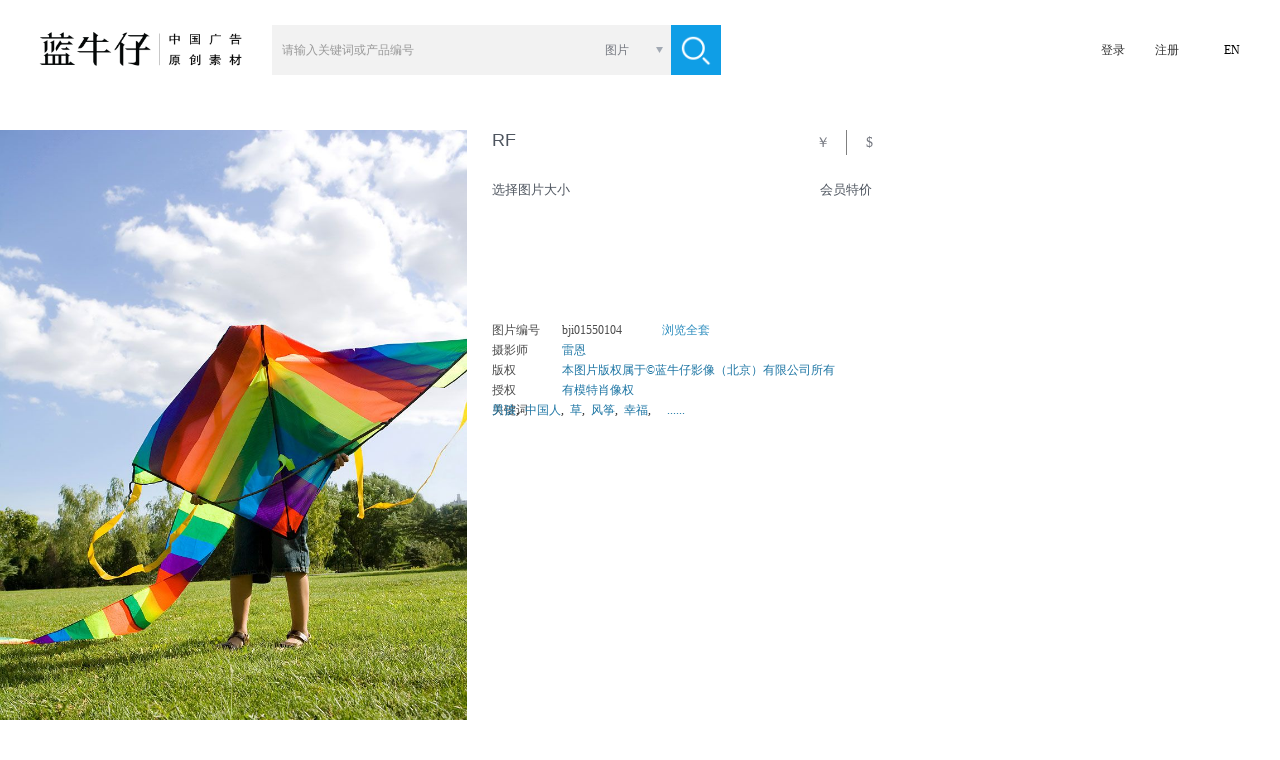

--- FILE ---
content_type: text/html;charset=utf-8
request_url: https://www.lanniuzai.com/bji01550104
body_size: 7872
content:
<!DOCTYPE html>
<html lang="zh_CN">
<head>
    <meta http-equiv="Content-Type" content="text/html; charset=UTF-8" />
    <title>小男孩和风筝-蓝牛仔影像-中国原创广告影像素材</title>
    <meta name="keywords" content="男孩,中国人,草,风筝,幸福,拿着,业余爱好,玩,广告素材,正版图片,设计素材,高清图片,商用图片素材库,正版授权,图片下载" />
    <meta name="description" content="图片素材库,小男孩和风筝-蓝牛仔影像,高端精选,原创高清正版图片,商用图片,正版授权,设计素材,平面设计素材,插画矢量" />
    <meta http-equiv="X-UA-Compatible" content="IE=edge" />
    <meta http-equiv="content-language" content="zh_CN"/>
    <meta charset="UTF-8">
    <meta property="wb:webmaster" content="2f1889e8b746faba" />
    <link rel="alternate" media="only screen and (max-width: 640px)" href="https://m.lanniuzai.com/#/detailpage?num=bji01550104">
    <link rel="canonical" href="/bji01550104"/>
    <link rel="dns-prefetch" href="//img.lanniuzai.com"/>
    <link href="https://static.lanniuzai.com/css/animate.min.css" media="all" rel="stylesheet" type="text/css" />
    <link href="https://static.lanniuzai.com/css/content.css?v=018" media="all" rel="stylesheet" type="text/css">
    <script src="https://static.lanniuzai.com/js/jquery-1.11.1.min.js"></script>
    <script src="https://static.lanniuzai.com/js/jquery.qrcode.min.js"></script>
    <script src="https://static.lanniuzai.com/js/jquery.cookie.js"></script>
    <script src="https://static.lanniuzai.com/js/global.js?v=003"></script>
    <script src="https://static.lanniuzai.com/js/language_cs.js?v=001"></script>
    <!--360结构化搜索必填-->
    <meta property="og:type" content="image"/>
    <meta property="og:image" content="https://img.lanniuzai.com/oss/79/45/MTkyLjE2OC4xLjQ1MTU1MjQ2MzU3MjkyMDIzMjIxNTEwMjQxMzMzNDg1Nw.jpg"/>
    <script src="https://www.paypal.com/sdk/js?client-id=Abf8Laviq8mLpCbrWOe5P-kZt95vE6FOhD4uJ-9Uzfsp0-Yps_2EGZDjzMS_OwsBQZdLmKrPlcTjmp9h&currency=USD&disable-funding=credit,card"></script>
    <!-- Global site tag (gtag.js) - Google Analytics -->
    <!--<script async src="https://www.googletagmanager.com/gtag/js?id=UA-155842015-1"></script>-->
    <script>
        window.dataLayer = window.dataLayer || [];
        function gtag(){dataLayer.push(arguments);}
        gtag('js', new Date());
        gtag('config', 'UA-155842015-1');

        window.addEventListener('load', function(){
            var s = document.createElement('script'); s.src = "https://www.googletagmanager.com/gtag/js?id=UA-155842015-1";
            document.body.appendChild(s);
        });
    </script>

    <script type="application/ld+json">
        {
            "@context": "https://schema.org",
            "@type": "ImageObject",
            "url": "https://img.lanniuzai.com/oss/79/45/MTkyLjE2OC4xLjQ1MTU1MjQ2MzU3MjkyMDIzMjIxNTEwMjQxMzMzNDg1Nw.jpg",
            "license": "https://www.lanniuzai.com/statement.html",
            "acquireLicensePage": "https://www.lanniuzai.com/bji01550104",
            "creditText": "Blue Jean Images",
            "creator": {
                "@type": "Person",
                "name": "蓝牛仔"
            },
            "copyrightNotice": "Blue Jean Images"
        }
    </script>
</head>
<body style="background:#fff">
<input type="hidden" value="" name="zh"/>
<script>
    if(window.location.href.indexOf('bluejeanimages')>0){
        var	 lang_flag = 1;
        $('body').css({'font-family':'sans-serif','font-weight':'lighter'});
    }else{
        var lang_flag = 0;
        $('body').css('font-family','思源黑体');
    }

    var chargeTitJs=['<span class="show f24">促销风暴，钜惠大礼～</span><span class="show f18">即日起会员充值余额，赠送代金劵，可无限期使用。</span>','<span class="show f30">Nothing beats buying direct!</span><span class="show f20">Pre-charge your account to earn cash vouchers</span>'];
    var paypaltit=['充值','Pre-pay'];
    var chargeSusTs=['充值后可以立即生效','Your account balance will be available immediately<br/>and never expire'];
    var pricelistCls=['<dl class="priceInfo posn fleft zhL">','<dl class="priceInfo posn fleft zhE">'];
</script>
<!-- 头像插件 -->
<link rel="stylesheet" href="https://static.lanniuzai.com/css/filepond-plugin-image-preview.min.css"> <!--预览图片css-->
<link rel="stylesheet" href="https://static.lanniuzai.com/css/filepond.min.css">
<script src="https://static.lanniuzai.com/js/filepond.min.js"></script>
<script src="https://static.lanniuzai.com/js/filepond-plugin-file-encode.min.js"></script><!--将文件编码为base64数据 -->
<script src="https://static.lanniuzai.com/js/filepond-plugin-file-validate-type.min.js"></script><!--根据输入的类型验证文件 -->
<script src="https://static.lanniuzai.com/js/filepond-plugin-image-exif-orientation.min.js"></script><!--纠正移动图片的方向-->
<script src="https://static.lanniuzai.com/js/filepond-plugin-image-preview.min.js"></script><!--预览图片-->
<script src="https://static.lanniuzai.com/js/filepond-plugin-image-crop.min.js"></script><!--将图像裁剪为特定宽高 -->
<script src="https://static.lanniuzai.com/js/filepond-plugin-image-resize.min.js"></script> <!--调整图像特定大小-->
<script src="https://static.lanniuzai.com/js/filepond-plugin-image-transform.min.js"></script> <!--在客户端裁剪和调整大小信息-->

<script type="text/javascript" src="https://static.lanniuzai.com/js/ajaxfileupload.js"></script>
<div class="logmain" id="loginode" style="display:none;">
    <div class="logCont">
        <div class="logL fleft posn">
            <img src="https://static.lanniuzai.com/img/logoNL.jpg" class="fleft" id="logL"/>
        </div>
    </div>
</div><div class="conts" id="isNopay">
    <div class="cont">
        <script src="https://static.lanniuzai.com/js/rfheadN.js?v=001"></script>

        <div class="detail">
            <div id="detail1" class="detail_L fleft">
                <img id="img" src="https://img.lanniuzai.com/oss/79/45/MTkyLjE2OC4xLjQ1MTU1MjQ2MzU3MjkyMDIzMjIxNTEwMjQxMzMzNDg1Nw.jpg" style="max-width: 960px;max-height: 700px" alt="小男孩和风筝">
                <p class="imgoperabg"></p>
                <p class="imgopera">
                    <a class="m10L">RF</a>
                    <a class="showfavN show cur" title="加入收藏夹" rel="pay" onclick="openfav()"><img src="https://static.lanniuzai.com/img/account/faviconN.png"/></a>
                    <a class="downmapN show cur" rel="pay" title="下载小样图" onclick="downmap('4718')"><img src="https://static.lanniuzai.com/img/account/downiconN.png"/></a>
                    <a class="similarN show cur" title="相似图片" href="/similarM.html?mltpn=bji01550104&size=100&page=0"><img src="https://static.lanniuzai.com/img/account/similarN.png"/></a>
                </p>
                <div class="title"><h1>小男孩和风筝</h1></div>
            </div>

            <div class="detail_R fleft">
                <input type="hidden" id="sizeArr" value=""/>
                <input type="hidden" value="bji01550104" id="tbh"/>
                <input type="hidden" value="4718" id="theid"/>
                <input type="hidden" value="" id="imgWid"/>
                <input type="hidden" value="" id="imgHei"/>
                <input type="hidden" value="RF" id="rf"/>
                <input type="hidden" value="" id="yuan"/>
                <input type="hidden" value="蓝牛仔" id="brand"/>
                <input type="hidden" value="雷恩" id="holder"/>
                <input type="hidden" value="group1/M00/1C/A4/wKgBBlXvp5iAAvhoAACVRBG3yJU448.jpg" id="thumbUrl"/>
                <input type="hidden" value="220" id="thumbWidth"/>
                <input type="hidden" value="330" id="thumbHeight"/>
                <input type="hidden" value="oss/79/45/MTkyLjE2OC4xLjQ1MTU1MjQ2MzU3MjkyMDIzMjIxNTEwMjQxMzMzNDg1Nw.jpg" id="mediaUrl"/>
                <input type="hidden" value="837" id="mediaWidth"/>
                <input type="hidden" value="1255" id="mediaHeight"/>
                <input type="hidden" value="" id="cust"/>
                <input type="hidden" value="" id="roleCodes"/>
                <input type="hidden" value="" id="role_10"/>
                <input type="hidden" value="" id="agency"/>
                <div class="tit posn">
                        <p>
                            <span class="sp1"><script>document.write(seldown[lang_flag]);</script></span>
                            <span class="sp3"><script>document.write(promotion[lang_flag]);</script></span>
                        </p>
                    <span class="format f18">RF</span>
                    <p class="chorency f14"><span rel="1" onclick="rency('1')" id="rency1" class="currency fleft cur">￥</span><span rel="2" id="rency2" class="currency cur fleft bor" onclick="rency('2')">$</span></p>
                </div>
                    <div class="clsSize">
                        <input type="hidden" value="" id="skuid"/>
                        <div class="clear"></div>
                    </div>
                <dl class="dConlist">
                    <dd>
                        <span class="m10R">图片编号</span>
                        <span>bji01550104</span>
                        <a class="fleft b308fbf m40L cur" href="" id="browseAll"><script>document.write(moreshoot[lang_flag]);</script></a>
                    </dd>
                    <dd>
                        <span class="m10R">摄影师</span>
                        <a class="b25546b cur" onclick="seek('1')">雷恩</a>
                    </dd>
                    <dd>
                        <span class="m10R">版权</span>
                        <a class="b25546b cur">本图片版权属于©蓝牛仔影像（北京）有限公司所有</a>
                    </dd>
                    <dd>
                        <span class="m10R">授权</span>
                        <a class="b25546b">有模特肖像权</a>
                    </dd>
                    <dd class="key">
                        <span class="show fleft cur m10R" onclick="opentool(4718)">关键词</span>
                        <p id="tools" class="fleft">
                                    <a id="too0" class="fleft" onclick="opentool('4718','0')">男孩</a>
                                    <b class="fleft">, </b>
                                    <a id="too1" class="fleft" onclick="opentool('4718','1')">中国人</a>
                                    <b class="fleft">, </b>
                                    <a id="too2" class="fleft" onclick="opentool('4718','2')">草</a>
                                    <b class="fleft">, </b>
                                    <a id="too3" class="fleft" onclick="opentool('4718','3')">风筝</a>
                                    <b class="fleft">, </b>
                                    <a id="too4" class="fleft" onclick="opentool('4718','4')">幸福</a>
                                    <b class="fleft">, </b>
                                    <a hidden="true" href="/searchT.html?keywords=拿着&setId=&format=&q1=&size=100&page=0">拿着</a>
                                    <a hidden="true" href="/searchT.html?keywords=业余爱好&setId=&format=&q1=&size=100&page=0">业余爱好</a>
                                    <a hidden="true" href="/searchT.html?keywords=玩&setId=&format=&q1=&size=100&page=0">玩</a>
                                    <a hidden="true" href="/searchT.html?keywords=好玩的&setId=&format=&q1=&size=100&page=0">好玩的</a>
                                    <a hidden="true" href="/searchT.html?keywords=户外活动&setId=&format=&q1=&size=100&page=0">户外活动</a>
                                    <a hidden="true" href="/searchT.html?keywords=休闲&setId=&format=&q1=&size=100&page=0">休闲</a>
                                    <a hidden="true" href="/searchT.html?keywords=休闲活动&setId=&format=&q1=&size=100&page=0">休闲活动</a>
                                    <a hidden="true" href="/searchT.html?keywords=可爱的&setId=&format=&q1=&size=100&page=0">可爱的</a>
                                    <a hidden="true" href="/searchT.html?keywords=成长&setId=&format=&q1=&size=100&page=0">成长</a>
                                    <a hidden="true" href="/searchT.html?keywords=天真&setId=&format=&q1=&size=100&page=0">天真</a>
                                    <a hidden="true" href="/searchT.html?keywords=生活方式&setId=&format=&q1=&size=100&page=0">生活方式</a>
                                    <a hidden="true" href="/searchT.html?keywords=公园&setId=&format=&q1=&size=100&page=0">公园</a>
                                    <a hidden="true" href="/searchT.html?keywords=自然&setId=&format=&q1=&size=100&page=0">自然</a>
                                    <a hidden="true" href="/searchT.html?keywords=清新&setId=&format=&q1=&size=100&page=0">清新</a>
                                    <a hidden="true" href="/searchT.html?keywords=亚洲&setId=&format=&q1=&size=100&page=0">亚洲</a>
                                    <a hidden="true" href="/searchT.html?keywords=北京&setId=&format=&q1=&size=100&page=0">北京</a>
                                    <a hidden="true" href="/searchT.html?keywords=中国&setId=&format=&q1=&size=100&page=0">中国</a>
                                    <a hidden="true" href="/searchT.html?keywords=东亚&setId=&format=&q1=&size=100&page=0">东亚</a>
                                    <a hidden="true" href="/searchT.html?keywords=白天&setId=&format=&q1=&size=100&page=0">白天</a>
                                    <a hidden="true" href="/searchT.html?keywords=春天&setId=&format=&q1=&size=100&page=0">春天</a>
                                    <a hidden="true" href="/searchT.html?keywords=蓝天&setId=&format=&q1=&size=100&page=0">蓝天</a>
                                    <a hidden="true" href="/searchT.html?keywords=自然条件&setId=&format=&q1=&size=100&page=0">自然条件</a>
                                    <a hidden="true" href="/searchT.html?keywords=环境&setId=&format=&q1=&size=100&page=0">环境</a>
                                    <a hidden="true" href="/searchT.html?keywords=田地&setId=&format=&q1=&size=100&page=0">田地</a>
                                    <a hidden="true" href="/searchT.html?keywords=地平线&setId=&format=&q1=&size=100&page=0">地平线</a>
                                    <a hidden="true" href="/searchT.html?keywords=绿草地&setId=&format=&q1=&size=100&page=0">绿草地</a>
                                    <a hidden="true" href="/searchT.html?keywords=天空&setId=&format=&q1=&size=100&page=0">天空</a>
                                    <a hidden="true" href="/searchT.html?keywords=树&setId=&format=&q1=&size=100&page=0">树</a>
                                    <a hidden="true" href="/searchT.html?keywords=户外&setId=&format=&q1=&size=100&page=0">户外</a>
                                    <a hidden="true" href="/searchT.html?keywords=摄影&setId=&format=&q1=&size=100&page=0">摄影</a>
                                    <a hidden="true" href="/searchT.html?keywords=彩色图片&setId=&format=&q1=&size=100&page=0">彩色图片</a>
                                    <a hidden="true" href="/searchT.html?keywords=亚洲人&setId=&format=&q1=&size=100&page=0">亚洲人</a>
                                    <a hidden="true" href="/searchT.html?keywords=人&setId=&format=&q1=&size=100&page=0">人</a>
                                    <a hidden="true" href="/searchT.html?keywords=一个人&setId=&format=&q1=&size=100&page=0">一个人</a>
                                    <a hidden="true" href="/searchT.html?keywords=仅儿童&setId=&format=&q1=&size=100&page=0">仅儿童</a>
                                    <a hidden="true" href="/searchT.html?keywords=仅一名男孩&setId=&format=&q1=&size=100&page=0">仅一名男孩</a>
                                    <a hidden="true" href="/searchT.html?keywords=儿童&setId=&format=&q1=&size=100&page=0">儿童</a>
                                    <a hidden="true" href="/searchT.html?keywords=学龄儿童&setId=&format=&q1=&size=100&page=0">学龄儿童</a>
                                    <a hidden="true" href="/searchT.html?keywords=8岁到9岁&setId=&format=&q1=&size=100&page=0">8岁到9岁</a>
                                    <a hidden="true" href="/searchT.html?keywords=无忧无虑&setId=&format=&q1=&size=100&page=0">无忧无虑</a>
                                    <a hidden="true" href="/searchT.html?keywords=快乐&setId=&format=&q1=&size=100&page=0">快乐</a>
                                    <a hidden="true" href="/searchT.html?keywords=童年&setId=&format=&q1=&size=100&page=0">童年</a>
                                    <a hidden="true" href="/searchT.html?keywords=享乐&setId=&format=&q1=&size=100&page=0">享乐</a>
                                    <a hidden="true" href="/searchT.html?keywords=愉悦&setId=&format=&q1=&size=100&page=0">愉悦</a>
                                    <a hidden="true" href="/searchT.html?keywords=游戏&setId=&format=&q1=&size=100&page=0">游戏</a>
                                    <a hidden="true" href="/searchT.html?keywords=放松&setId=&format=&q1=&size=100&page=0">放松</a>
                                    <a hidden="true" href="/searchT.html?keywords=简单&setId=&format=&q1=&size=100&page=0">简单</a>
                                    <a hidden="true" href="/searchT.html?keywords=活力&setId=&format=&q1=&size=100&page=0">活力</a>
                                    <a hidden="true" href="/searchT.html?keywords=自由&setId=&format=&q1=&size=100&page=0">自由</a>
                                    <a hidden="true" href="/searchT.html?keywords=高举手臂&setId=&format=&q1=&size=100&page=0">高举手臂</a>
                                    <a hidden="true" href="/searchT.html?keywords=无法辨认的人&setId=&format=&q1=&size=100&page=0">无法辨认的人</a>
                                    <a hidden="true" href="/searchT.html?keywords=站着&setId=&format=&q1=&size=100&page=0">站着</a>
                                    <a hidden="true" href="/searchT.html?keywords=休闲装&setId=&format=&q1=&size=100&page=0">休闲装</a>
                                    <a hidden="true" href="/searchT.html?keywords=正面图&setId=&format=&q1=&size=100&page=0">正面图</a>
                                    <a hidden="true" href="/searchT.html?keywords=全身像&setId=&format=&q1=&size=100&page=0">全身像</a>
                                    <a hidden="true" href="/searchT.html?keywords=不看镜头&setId=&format=&q1=&size=100&page=0">不看镜头</a>
                                    <a hidden="true" href="/searchT.html?keywords=前景聚焦&setId=&format=&q1=&size=100&page=0">前景聚焦</a>
                                    <a hidden="true" href="/searchT.html?keywords=Boys&setId=&format=&q1=&size=100&page=0">Boys</a>
                                    <a hidden="true" href="/searchT.html?keywords=Chinese Ethnicity&setId=&format=&q1=&size=100&page=0">Chinese Ethnicity</a>
                                    <a hidden="true" href="/searchT.html?keywords=Grass&setId=&format=&q1=&size=100&page=0">Grass</a>
                                    <a hidden="true" href="/searchT.html?keywords=Kite&setId=&format=&q1=&size=100&page=0">Kite</a>
                                    <a hidden="true" href="/searchT.html?keywords=Happiness&setId=&format=&q1=&size=100&page=0">Happiness</a>
                                    <a hidden="true" href="/searchT.html?keywords=Holding&setId=&format=&q1=&size=100&page=0">Holding</a>
                                    <a hidden="true" href="/searchT.html?keywords=Hobbies&setId=&format=&q1=&size=100&page=0">Hobbies</a>
                                    <a hidden="true" href="/searchT.html?keywords=Playing&setId=&format=&q1=&size=100&page=0">Playing</a>
                                    <a hidden="true" href="/searchT.html?keywords=Playful&setId=&format=&q1=&size=100&page=0">Playful</a>
                                    <a hidden="true" href="/searchT.html?keywords=Outdoor Pursuit&setId=&format=&q1=&size=100&page=0">Outdoor Pursuit</a>
                                    <a hidden="true" href="/searchT.html?keywords=Leisure&setId=&format=&q1=&size=100&page=0">Leisure</a>
                                    <a hidden="true" href="/searchT.html?keywords=Leisure Activity&setId=&format=&q1=&size=100&page=0">Leisure Activity</a>
                                    <a hidden="true" href="/searchT.html?keywords=Cute&setId=&format=&q1=&size=100&page=0">Cute</a>
                                    <a hidden="true" href="/searchT.html?keywords=Growth&setId=&format=&q1=&size=100&page=0">Growth</a>
                                    <a hidden="true" href="/searchT.html?keywords=Innocence&setId=&format=&q1=&size=100&page=0">Innocence</a>
                                    <a hidden="true" href="/searchT.html?keywords=Lifestyles&setId=&format=&q1=&size=100&page=0">Lifestyles</a>
                                    <a hidden="true" href="/searchT.html?keywords=Park&setId=&format=&q1=&size=100&page=0">Park</a>
                                    <a hidden="true" href="/searchT.html?keywords=Nature&setId=&format=&q1=&size=100&page=0">Nature</a>
                                    <a hidden="true" href="/searchT.html?keywords=Freshness&setId=&format=&q1=&size=100&page=0">Freshness</a>
                                    <a hidden="true" href="/searchT.html?keywords=Asia&setId=&format=&q1=&size=100&page=0">Asia</a>
                                    <a hidden="true" href="/searchT.html?keywords=Beijing&setId=&format=&q1=&size=100&page=0">Beijing</a>
                                    <a hidden="true" href="/searchT.html?keywords=China&setId=&format=&q1=&size=100&page=0">China</a>
                                    <a hidden="true" href="/searchT.html?keywords=East Asia&setId=&format=&q1=&size=100&page=0">East Asia</a>
                                    <a hidden="true" href="/searchT.html?keywords=Day&setId=&format=&q1=&size=100&page=0">Day</a>
                                    <a hidden="true" href="/searchT.html?keywords=Spring&setId=&format=&q1=&size=100&page=0">Spring</a>
                                    <a hidden="true" href="/searchT.html?keywords=Clear Sky&setId=&format=&q1=&size=100&page=0">Clear Sky</a>
                                    <a hidden="true" href="/searchT.html?keywords=Natural Condition&setId=&format=&q1=&size=100&page=0">Natural Condition</a>
                                    <a hidden="true" href="/searchT.html?keywords=Environment&setId=&format=&q1=&size=100&page=0">Environment</a>
                                    <a hidden="true" href="/searchT.html?keywords=Field&setId=&format=&q1=&size=100&page=0">Field</a>
                                    <a hidden="true" href="/searchT.html?keywords=Horizon&setId=&format=&q1=&size=100&page=0">Horizon</a>
                                    <a hidden="true" href="/searchT.html?keywords=Meadow&setId=&format=&q1=&size=100&page=0">Meadow</a>
                                    <a hidden="true" href="/searchT.html?keywords=Sky&setId=&format=&q1=&size=100&page=0">Sky</a>
                                    <a hidden="true" href="/searchT.html?keywords=Tree&setId=&format=&q1=&size=100&page=0">Tree</a>
                                    <a hidden="true" href="/searchT.html?keywords=Outdoors&setId=&format=&q1=&size=100&page=0">Outdoors</a>
                                    <a hidden="true" href="/searchT.html?keywords=Photography&setId=&format=&q1=&size=100&page=0">Photography</a>
                                    <a hidden="true" href="/searchT.html?keywords=Color Image&setId=&format=&q1=&size=100&page=0">Color Image</a>
                                    <a hidden="true" href="/searchT.html?keywords=Asian Ethnicity&setId=&format=&q1=&size=100&page=0">Asian Ethnicity</a>
                                    <a hidden="true" href="/searchT.html?keywords=People&setId=&format=&q1=&size=100&page=0">People</a>
                                    <a hidden="true" href="/searchT.html?keywords=One Person&setId=&format=&q1=&size=100&page=0">One Person</a>
                                    <a hidden="true" href="/searchT.html?keywords=Children Only&setId=&format=&q1=&size=100&page=0">Children Only</a>
                                    <a hidden="true" href="/searchT.html?keywords=One Boy Only&setId=&format=&q1=&size=100&page=0">One Boy Only</a>
                                    <a hidden="true" href="/searchT.html?keywords=Child&setId=&format=&q1=&size=100&page=0">Child</a>
                                    <a hidden="true" href="/searchT.html?keywords=Elementary Age&setId=&format=&q1=&size=100&page=0">Elementary Age</a>
                                    <a hidden="true" href="/searchT.html?keywords=8-9 Years&setId=&format=&q1=&size=100&page=0">8-9 Years</a>
                                    <a hidden="true" href="/searchT.html?keywords=Carefree&setId=&format=&q1=&size=100&page=0">Carefree</a>
                                    <a hidden="true" href="/searchT.html?keywords=Cheerful&setId=&format=&q1=&size=100&page=0">Cheerful</a>
                                    <a hidden="true" href="/searchT.html?keywords=Childhood&setId=&format=&q1=&size=100&page=0">Childhood</a>
                                    <a hidden="true" href="/searchT.html?keywords=Enjoyment&setId=&format=&q1=&size=100&page=0">Enjoyment</a>
                                    <a hidden="true" href="/searchT.html?keywords=Fun&setId=&format=&q1=&size=100&page=0">Fun</a>
                                    <a hidden="true" href="/searchT.html?keywords=Games&setId=&format=&q1=&size=100&page=0">Games</a>
                                    <a hidden="true" href="/searchT.html?keywords=Relaxation&setId=&format=&q1=&size=100&page=0">Relaxation</a>
                                    <a hidden="true" href="/searchT.html?keywords=Simplicity&setId=&format=&q1=&size=100&page=0">Simplicity</a>
                                    <a hidden="true" href="/searchT.html?keywords=Vitality&setId=&format=&q1=&size=100&page=0">Vitality</a>
                                    <a hidden="true" href="/searchT.html?keywords=Freedom&setId=&format=&q1=&size=100&page=0">Freedom</a>
                                    <a hidden="true" href="/searchT.html?keywords=Arms Raised&setId=&format=&q1=&size=100&page=0">Arms Raised</a>
                                    <a hidden="true" href="/searchT.html?keywords=Unrecognizable Person&setId=&format=&q1=&size=100&page=0">Unrecognizable Person</a>
                                    <a hidden="true" href="/searchT.html?keywords=Standing&setId=&format=&q1=&size=100&page=0">Standing</a>
                                    <a hidden="true" href="/searchT.html?keywords=Casual Clothing&setId=&format=&q1=&size=100&page=0">Casual Clothing</a>
                                    <a hidden="true" href="/searchT.html?keywords=Front View&setId=&format=&q1=&size=100&page=0">Front View</a>
                                    <a hidden="true" href="/searchT.html?keywords=Full Length&setId=&format=&q1=&size=100&page=0">Full Length</a>
                                    <a hidden="true" href="/searchT.html?keywords=Looking Away&setId=&format=&q1=&size=100&page=0">Looking Away</a>
                                    <a hidden="true" href="/searchT.html?keywords=Focus On Foreground&setId=&format=&q1=&size=100&page=0">Focus On Foreground</a>
                            <a class="m10L fleft" onclick="opentool(4718)">......</a>
                        </p>
                    </dd>
                </dl>
                <div class="clear"></div>
            </div>
            <div class="clear"></div>
            <input type="hidden" value="" id="fptype"/>
            <input type="hidden" value="" id="fpis"/>
            <input type="hidden" value="" id="fpid"/>
            <input type="hidden" value="" id="fpsave"/>
            <input type="hidden" value="" id="fptitle"/>
            <input type="hidden" value="" id="fplm"/>
            <input type="hidden" value="" id="fpcomp"/>
            <input type="hidden" value="" id="fpcode"/>
            <input type="hidden" value="" id="fpregaddres"/>
            <input type="hidden" value="" id="fpregtel"/>
            <input type="hidden" value="" id="fpbank"/>
            <input type="hidden" value="" id="fpbanknum"/>
            <input type="hidden" value="" id="fpsend"/>
            <input type="hidden" value="" id="fpname"/>
            <input type="hidden" value="" id="fptel"/>
            <input type="hidden" value="" id="fpdzId"/>
        </div>
        <div id="myContainer"></div>
        <div class="cont1388" id="sameImgs">
            <p class="tit show f14"><script>document.write(xstp[lang_flag]);</script><span class="b23abf1 m5R m10L">》</span><a class="b23abf1 samemore" id="similarurl"><script>document.write(more[lang_flag]);</script></a></p>
            <section id="sameG" class="sameimg">
                <div class="clear"></div>
            </section>
            <div class="clear"></div>
        </div>
        <div class="cont1388" style="display:none;" id="samevideo">
            <p class="tit show f14">相似视频<span class="b23abf1 m5R m10L">》</span><a class="b23abf1 samemore" href=""><script>document.write(more[lang_flag]);</script></a></p>
            <section class="samevideo">
                <div class="clear"></div>
            </section>
            <div class="clear"></div>
        </div>
        <section class="cardlist m20B">
            <div class="cardBg"></div>
            <div class="card m10T">
                <div class="card_title fleft m10R"><a class="fleft m20L" href="/browse.html?size=100&page=0"><script>document.write(zjll[lang_flag]);</script></a><span class="m20L m20R fleft">|</span><span class="fleft cur" onclick="delFav()"><script>document.write(clear[lang_flag]);</script></span></div>
                <div class="card_con fleft" id="js-carousel-browse">
                </div>
            </div>
            <div class="clear"></div>
        </section>
<footer>
    <div class="bj"></div>
    <div class="con">
    <div class="footcon">
        <div class="footL fleft">
            <script>document.write(copyNjean[lang_flag]);</script>
            <script>document.write(copynoteCon2[lang_flag]);</script>
        </div>
        <script>document.write(newIndex_F[lang_flag]);</script>
        <a href="/about.html" class="f16 show top"><script>document.write(about[lang_flag]);</script></a>

        <ul class="m20T">
            <li class="cur posn" id="media1" onclick="media('1')">
                <p class="fleft lxfs posn">
                    <span class="bj"></span>
                    <img src="https://static.lanniuzai.com/img/about/wechat_icon.png" style="left:13px; top:13px;" width="30" height="26" />
                </p>
                <img src="https://static.lanniuzai.com/img/about/chat_codeS.png" width="50" height="50" /></li>
            <li class="m18L m16R cur posn" id="media2" onclick="media('2')">
                <p class="fleft lxfs posn">
                    <span class="bj"></span>
                    <img src="https://static.lanniuzai.com/img/about/tencent_icon.png" style="left:17px; top:12px;" width="21" height="26" />
                </p>
                <img src="https://static.lanniuzai.com/img/about/tencent_codeS.png" width="50" height="50"/></li>
            <li class="cur posn" id="media3" onclick="media('3')">
                <p class="fleft lxfs posn">
                    <span class="bj"></span>
                    <img src="https://static.lanniuzai.com/img/about/blog_icon.png" style="left:14px; top:14px;" width="28" height="24" />
                </p>
                <img src="https://static.lanniuzai.com/img/about/blog_codeS.png" width="50" height="50"/></li>
        </ul>
        <span class="m15T"><a class="a135 fleft bfff" href="/about.html"><script>document.write(wmail[lang_flag]);</script></a><a class="fleft bfff" href="/about.html"> info@lanniuzai.com</a></span>
        <span><a class="a135 fleft bfff"><script>document.write(salekf[lang_flag]);</script></a><a class="fleft bfff">400-6968995</a></span>
        <span class="m10T cur" onclick="save_message('1')"><script>document.write(zxlyb2[lang_flag]);</script></span>
    </div>
    <div class="jm fright posn">
        <span class="show bjk"></span>
        <script>document.write(applunow[lang_flag]);</script>
    </div>
    </div>
    <span class="footrecord"><script>document.write(fotend[lang_flag]);</script></span>
    <div class="clear"></div>
    <script>document.write(nortonherA[lang_flag]);</script>
    <div style="position:absolute; width:130px;  right:10px; bottom:10px; z-index:100;">
        <!--- DO NOT EDIT - GlobalSign SSL Site Seal Code - DO NOT EDIT --->
        <div width="125" border="0" cellspacing="0" cellpadding="0" title="CLICK TO VERIFY: This site uses a GlobalSign SSL Certificate to secure your personal information.">
            <span id="ss_img_wrapper_gmogs_image_125-50_en_dblue">
                <a target="_blank" href="https://www.globalsign.com/" title="GlobalSign Site Seal" rel="nofollow">
                    <img name="ss_imgTag" border="0" src="https://static.lanniuzai.com/img/globalsign_siteSealImage.png" alt="请点击查看详细信息"  style="width:125px">
                </a>
            </span>
            <span id="ss_siteSeal_fin_SZ125-50_image_en_V0023_S001"></span>
        </div>
        <!--- DO NOT EDIT - GlobalSign SSL Site Seal Code - DO NOT EDIT --->
    </div>
    </div>
</footer>
    </div>
</div>
<link href="https://static.lanniuzai.com/css/detailOrder.css?v=082" media="all" rel="stylesheet" type="text/css">
<script src="https://static.lanniuzai.com/js/detailOrder.js?v=0456"></script>
<div class="orderMain animated fadeInRightBig" id="orderInfo" style="display:none;">
<div class="orderCont">
    <div class="orderInfo">
        <span class="closeBtn show cur" id="coloseOrder" onclick="closeOrder()"></span>
        <p class="conTop"><script>document.write(paytop[lang_flag]);</script></p>
        <div class="infoL fleft">
        </div>
        <div class="payCon fright posn"> 
            <div id="yhBox" class="yhBox">
                <p class="payTop"><script>document.write(chosePro2[lang_flag]);</script></p>              
                <ul class="yhList m20B">
                    <li class="cur" id="openS">
                        <span class="show"><script>document.write(coupons[lang_flag]);</script></span>
                        <span class="show" >[<a id="yhqNum"></a>]</span>
                    </li>
                    <li class="cur" id="openB">
                        <span class="show"><script>document.write(voucher[lang_flag]);</script></span>
                        <span class="show" >[<a id="djqNum"></a>]</span>
                    </li>
                    <li class="cur" id="openP" onclick="openP('pointval','openP','pointC')">
                        <span class="show"><script>document.write(redpoint[lang_flag]);</script></span>
                        <span class="show">[<a id="overpoint"></a>]</span>
                    </li>
                </ul>
                <div class="fleft cponli posn" id="coupon">
                    <input type="hidden" value="" id="cponid"/>
                    <input type="hidden" value="" id="cponval"/>
                    <input type="hidden" value="" id="cpontype"/>
                    <input type="hidden" value="" id="cpval"/>
                    <div class="cponlist" id="zkq"></div>
                    <div class="cponly" id="zkqA"></div>
                </div>
                <div class="fleft cponli posn" id="coupons">
                    <input type="hidden" value="" id="cponid"/>
                    <input type="hidden" value="" id="cponval"/>
                    <input type="hidden" value="" id="cpontype"/>
                    <input type="hidden" value="" id="cpval"/>
                    <div class="cponlist" id="xjq"></div>
                    <div class="cponly" id="xjqA"></div>
                </div>
                <input type="hidden" class="orderput fleft f14" id="pointval" placeholder="" value=""/>
                <input type="hidden" id="pointvals" value=""/>
                <input type="hidden" class="orderput fleft f14" id="yeval" placeholder="" value=""/>
                <input type="hidden" value="" id="picyj"/>
            </div>
            <dl class="payOrderCon fleft">
                <dd>
                    <span class="spanL"><script>document.write(priceyj[lang_flag]);</script></span>
                    <span class="spanR" id="totalY"></span>
                </dd>
                <dd style="display: none;" id="sale">
                    <span class="spanL"><script>document.write(promotion[lang_flag]);</script></span>
                    <span class="spanR" id="totalX"></span>
                </dd>
            </dl>
            <script>document.write(pricelistCls[lang_flag]);</script>
                <dd id="tjyhq" style="display:none;"></p>
                <dd id="tjjf" style="display:none;"></p>
                <dd id="tjye" style="display:none;"></dd>
                <dt>
                    <span class="payxj f16 show"><script>document.write(totalP[lang_flag]);</script>：<a class="f20 fright zhE be61212" id="totalS" rel=""></a></span>
                </dt>
                <input type="hidden" value="" id="cponid"/>
                <input type="hidden" value="" id="cponval"/>
                <input type="hidden" value="" id="cpontype"/>
                <input type="hidden" value="" id="cpval"/>
            </dl>
            <div class="toOrder posn">
                <span class="subBtn show fleft cur payWayBtn" id="suborder" onclick="saveOrder()"><script>document.write(suborder[lang_flag]);</script></span>
                <script>document.write(payDownfile[lang_flag]);</script></span>
            </div>
            <div class="payClass posn" style="display:none;">
                <p class="tit"><script>document.write(chospay[lang_flag]);</script></p>
                <span class="wxcloseBtn cur" style="display:none;" id="wxBtnPay" onclick="paywxClose()"></span>
                <div class="listpay" id="orderPay">
                    <ul class="payWays" id="payways">
                    </ul>
                    <div id="isUSA" style="display: none;">
                        <span class="subBtn fleft cur m10B payWayBtn" style="display:none;" >
                            <script>document.write(btnPurchase[lang_flag]);</script>
                        </span>
                        <div id="paypal-button-order" class="fleft paypalBtn"></div>
                        <img id="payUsa" src="https://static.lanniuzai.com/img/account/paypal3.jpg" width="250" style="margin-left:70px;" />
                    </div>
                    <div id="isChina" style="display: none;">
                        <span class="subBtn show fleft cur payWayBtn"><script>document.write(btnPurchase[lang_flag]);</script></span>
                    </div>
                    <script>document.write(payDownfile[lang_flag]);</script></span>
                </div>
            </div>
            <div class="fpCon posn fleft" style="display: none;">
                <p class="fptop">
                    <script>document.write(neewInvoice3[lang_flag]);</script>
                </p>
                <div class="fpLx" id="fp">
                    <span class="btnTit show cur" id="voiceType1" onclick="voicelist('1','1')">
                        <script>document.write(normalfp[lang_flag]);</script>
                    </span>
                    <span class="btnTit show cur" id="voiceType2" onclick="voicelist('2','1')">
                        <script>document.write(vatInvoice[lang_flag]);</script>
                    </span>
                </div>
            </div>
            <div class="clear"></div>
        </div>
        <input type="hidden" id="yuan" value="1"/>
        <div class="clear"></div>
    </div>
</div>
</div><div id="ispaypal" style="display: none;">
<div class="chargeMain animated fadeInRightBig" id="chargeMain">
    <div class="logCont">
        <div class="chargeL fleft posn" id="chargeL">
            <img src="../img/chongzhi1.jpg" class="fleft" id="imgL"/>
        </div>
        <div class="fleft posn chargeR" id="rechagNr" rel="pay">
            <span class="btnBack cur" rel="pay" onclick="delPay()">
                <script>document.write(backBtn[lang_flag]);</script>
            </span>
            <div class="recharg m50L">
                <p class="chargeTit m15B m10T b000">
                    <script>document.write(chargeTitJs[lang_flag]);</script>
                </p>
                <div class="couponList">
                    <div id="couponList">

                    </div>
                    <!-- <input type="hidden" id="payway" value="'+$('#yuan').val()+'"/> -->
                    <div id="chargePay" class="chargePay" style="display: none;">
                        <div class="jgCon f18">
                            <span><script>document.write(recharg[lang_flag]);</script></span>
                            <span class="fright be61212" id="payMoney" ></span>
                        </div>
                        <div class="zfCon posn">
                            <span class="show js"><script>document.write(chospay[lang_flag]);</script></span>
                            <span class="wxcloseBtn cur" style="display:none;" id="wxBtn" onclick="closePaywx()"></span>
                            <div id="chargeZ" style="display: none;">

                            </div>
                            <div id="chargeE" style="display: none;">
                                <div id="paypal-button-container"></div>
                                <img src="https://static.lanniuzai.com/img/account/paypal3.jpg" width="250" style="margin-left:50px;"/>
                            </div>
                            <span class="btnJS f14"><script>document.write(chargeSusTs[lang_flag]);</script></span>
                        </div>
                        <input type="hidden" id="payway" value=""/>
                    </div>
                </div>
                <input type="hidden" value="" id="recha"/>
                <input type="hidden" value="" id="orderNum"/>
                <input type="text" value="" onblur="noblur()" onfocus="infocus()" class="input280 hide" name="company" id="amount" placeholder="自定义金额"/>
            </div>
        </div>
    </div>
</div>
</div>

<script type="text/javascript">
    function mathCeil(number) {
        return Math.ceil(number);
    }
</script>
<script src="https://static.lanniuzai.com/js/jquery.hoverIntent.js"></script>   <!-- ----延迟-------->
<script src="https://static.lanniuzai.com/js/owl.carousel.js"></script>
<script src="https://static.lanniuzai.com/js/content_test.js?v=045"></script>
<script src="https://static.lanniuzai.com/js/country.js?v=002"></script>
<script src="https://static.lanniuzai.com/js/recentBrowse15.js"></script>
</body>
</html>


--- FILE ---
content_type: application/javascript
request_url: https://static.lanniuzai.com/js/detailOrder.js?v=0456
body_size: 19756
content:
// JavaScript Document
$(document).ready(function(){
    paypalWay(); //充值paypal
    payDetail();  //直接下订单 paypal
});
var d={
    fpinfo:{
        title:'',
        nsrCode:'',
        fpCont:'',
        fpDz:'',
        fpLxr:'',
        fpTel:'',
        fpzcDz:'',
        fpzcTel:'',
        fpBank:'',
        fpBanknum:'',
    },
    fpType:0,
    fpId:'',
    fpPt:[],
    fpZy:[],
    fpDress:[],
    fpSavetype:0,
    orderAll:'',
    orderWfk:'',
    orderYfk:'',
    userInfo:'',
    payjg:'',
    orderNum:'',
    orderId:'',
    orderDeatil:'',
    saleFormat:'',
    skuId:'',
    detailCon:'',
    sizeList:'',
    currency:'',
    ImgType:0,
    typeListM:[],
    priceCon:'',
    jsPrice:'',
    bodyH:'',
    compute:'',
    checkOrder:'',
    orderId:'',
    orderprice:'',
    lan:'',
    payway:'',
}

/******
 **先判断是否登录
 ******/
function getskuId(type){
    payNow(function(res){
        console.log(JSON.stringify(res)+'回调函数')
        d.userInfo = res.userInfo;
        d.skuId = res.skuId;
        d.ImgType = type;
        if(res.priceCon){
            d.priceCon = res.priceCon;
        }
        if(res.compute){
            d.compute = res.compute;
        }
        d.bodyH = res.bodyHeight;
        chekIsOrder(res.imgId,res.skuId);
        // if(type==2){
        //     toOrderInfoRM();
        // }else{
        //     toOrderoInfo();
        // }

    })
}
/******
 **先判断是否下过订单
 ******/
function chekIsOrder(id,skuId){
    let type = d.ImgType;
    $.ajax({
        url:$web+'order/checkProductUnpaidOrder',
        type:'get',
        cache:false,
        dataType:'json',
        data:{
            productId:id
        },
        error:function(){

        },
        success : function(data){
            if(data.result == 0){
                if(type==2){
                    toOrderInfoRM();
                }else{
                    toOrderoInfo();
                }
            }else{
                d.checkOrder = data.resultMsg;
                getOrderHtm(id)
            }
        }
    })
}
function getOrderHtm(id){
    let data = d.checkOrder;
    let detail = data.items;

    let bz = (data.currency ==1) ? '￥' : '$';
    var htm = `<div class="box" id="checkBox">
        <div class="boxOrder" id="checkOrder">
            <div class="boxTop">温馨提示：此图已生成订单，需要付款吗？</div>
            <div class="boxCen">`;
                detail.forEach(item=>{
                    if(item.productId == id){
                        var imgW=item.pm1Width;
                        var imgH=item.pm1Height;
                        let picw, pich;
                        if(imgW > imgH){
                            picw=280;
                            pich=parseInt(280*imgH/imgW);
                        }else if(imgW < imgH){
                            pich=280;
                            picw=parseInt(280*imgW/imgH);
                        }else{
                            pich = picw = 280;
                        }
                        let mL = (280-picw)/2;
                        let mt = (pich > 90) ? (pich-90)/2 : 0;
                        let pMt = (pich-60)/2;
                        htm+=`<div class="boxImg" style="height:${pich}px">
                            <div class="imgL fleft m20L">
                                <img src="https://img.lanniuzai.com/${item.pm1MediaUrl}" id="detailImg" class="fleft" width="${picw}" height="${pich}" style="margin-left:${mL}px"/>
                            </div>
                            <div class="boxJs">
                                <span style="margin-top:${mt}px">${item.productNumber}</span>
                                <span>${item.caption}</span>
                                <span>${item.mediaSize}【${item.dpi}px】</span>
                            </div>
                            <div class="boxJg">
                                <span class="payJg f18" style="margin-top:${pMt}px">`;
                                    if(item.productPrice != item.realPrice){
                                        htm+= `<a class="payYg">${bz}${item.productPrice}</a>`;
                                    }
                                    htm+=`${bz}${item.realPrice}
                                </span>
                            </div>
                        </div>`;
                    }
                })
                htm+=`<div class="boxBtn">
                    <div class="boxDd">
                        <span class="show"><a class="m10R f16">订单号</a>${data.orderNo}</span>
                        <span class="show">${data.createdAt}</span>
                    </div>
                    <span class="subBtn show cur" onclick="zfOrder('${data.orderId}')">立即支付</span>
                    <p class="boxZj fright m15R m30L">
                        <a class="f18 fleft">总计</a>
                        <span class="payJg fleft">`;
                            if(data.paidTotalAmount != data.productTotalAmount){
                                htm+= `<a class="payYg">${bz}${data.productTotalAmount}</a>`;
                            }
                            htm+=`${bz}${data.paidTotalAmount}
                        </span>
                    </p>
                    <p class="boxZj fright m15R">
                        <a class="f18 fleft">张数：</a>
                        <span class="fleft m5L f16 be61212">${detail.length}</span>
                    </p>
                </div>
            </div>
            <div class="boxBot cur" onclick="reOrder()">重新提交订单</div>
        </div>
    </div>`;
    $(document.body).append(htm);
    $(document).click(function(event){
        var drag = $("#checkOrder"),
            dragel = $("#checkOrder")[0],
            target = event.target;
        if(!dragel){
            if($(event.target).attr("id") != "download"){
                $('#checkBox').remove();
            }
        }else{
            if (dragel !== target && !$.contains(dragel,target)){
                $('#checkBox').remove();
            }
        }
    });
}
/******
 **继续下单
 ******/
function reOrder(){
    $('#checkBox').remove();
    let ImgType = d.ImgType;
    if(ImgType==2){
        toOrderInfoRM();
    }else{
        toOrderoInfo();
    }
}
/******
 **支付之前所下订单
 ******/
function zfOrder(orderId){
    location.href='/order.html';
    localStorage.setItem('orderId',orderId);
}
var arrayAJAX = new Array();
/******
 **终止 ajax
 ******/
function stopAJAX(){
    for(var i=0;i<arrayAJAX.length;i++){
        arrayAJAX[i].abort();
    }
    arrayAJAX = new Array();
}
/******
 **开始加载 ajax
 ******/
function starAJAX(fn){
    var ajax = fn;
    arrayAJAX.push(ajax);
}
/******
 **获取订单信息 RM
 ******/
function toOrderInfoRM(){
    $('.orderInfo .payCon #payways,.orderInfo .infoL').empty();
    let $lan = ($href.indexOf('bluejeanimages')>0) ? "en" : "cn";
    let bjiNum = ( $href.indexOf('bjm') > 0 ) ? 'bjm'+$href.split('/bjm')[1] : 'bji'+$href.split('/bji')[1];
    d.currency = $('#yuan').val();
    stopAJAX();
    $rel='';
    starAJAX(
        $.ajax({
            url:$web+"product/detail/"+$lan+"/"+bjiNum,
            type : "get",
            cache : false,
            dataType : "json",
            data : {},
            success : function(data) {
                var data=data.entity;
                d.detailCon = data;
                d.saleFormat=data.saleFormat;
                getDetailData(2);
            },complete : function(){
                $('#orderInfo').show();

                getYhq('1','50');
                getDjq('1','50');
            }
        })
    )
}
/******
 **获取订单信息 RF
 ******/
function toOrderoInfo(){
    $('.orderInfo .payCon #payways,.orderInfo .infoL').empty();
    let $lan = ($href.indexOf('bluejeanimages')>0) ? "en" : "cn";
    let bjiNum = ( $href.indexOf('bjm') > 0 ) ? 'bjm'+$href.split('/bjm')[1] : 'bji'+$href.split('/bji')[1];
    d.currency = $('#yuan').val();
    stopAJAX();
    $rel='';
    starAJAX(
        $.ajax({
            url:$web+"product/detail/"+$lan+"/"+bjiNum,
            type : "get",
            cache : false,
            dataType : "json",
            data : {},
            success : function(data) {
                var data=data.entity;
                d.detailCon = data;
                d.saleFormat=data.saleFormat;
                getDetailData(1);
            },complete : function(){
                $('#orderInfo').show();
                $('#isNopay').css({'height':'100px'});
                getYhq('1','50');
                getDjq('1','50');
            }
        })
    )
}
function getDetailData(type){
    let data = d.detailCon;

    let currency = d.currency;
    let ImgType =  d.ImgType;
    console.log(data,'aaaa',d.ImgType)
    if(currency==2){
        $m='$';
        $ms="美元";
    }else{
        $m='￥';
        $ms="元";
    }
    d.lan = $m;
    var userInfo = d.userInfo;
    let picw = pich = 600;
    if(ImgType == 3){
        var imgW=data.thumbWidth;
        var imgH=data.thumbHeight;
        if(imgW > imgH){
            pich=600*imgH/imgW;
        }else if(imgW < imgH){
            picw=600*imgW/imgH;
        }
        var imgSrc = data.thumbUrl;
    }else{
        var imgW=data.mediaWidth;
        var imgH=data.mediaHeight;
        if(imgW > imgH){
            pich=600*imgH/imgW;
        }else if(imgW < imgH){
            picw=600*imgW/imgH;
        }

        var imgSrc = data.mediaUrl;
    }
    let mL = (600-picw)/2;
    var payAmount = 0;
    var u = d.userInfo;
    d.sizeList = data.productSkuBeans;
    var htmD=`<img src="https://img.lanniuzai.com/${imgSrc}" id="detailImg" class="fleft" width="${picw}" height="${pich}" style="margin-left:${mL}px"/>`;
    if(ImgType == 2){
        let sizeList = data.priceBeans;
        let compute = d.compute;
        if($('#typeid').val()==3){
            $sizeInfo = sizeList[0];
        }else{
            $sizeInfo = sizeList[1];
        }
        d.orderDeatil = $sizeInfo;
        var zhEcls = (lang_flag == 0) ? '' : 'jsRMRE';
        htmD+=`<div class="imgJs">
            <div class="jsL jsRML fleft" id="orderJsl">
                <span class="show">${data.productNumber}</span>
                <span class="show tit">${data.caption}</span>
                <span class="show">${typeLicen[lang_flag]}<a class="m10L">${data.saleFormat}</a></span>
                <span class="show">${$sizeInfo.size}</span>
            </div>
			<ul class="jsR jsRMR ${zhEcls}" id="orderJsR" onclick="reckonRM('${$sizeInfo.productSkuId}')">
				<li><span class="fontL">${genyt[lang_flag]}</span>${compute.yt}</li>
				<li><span class="fontL">${industry[lang_flag]}</span>${compute.hy}</li>
				<li><span class="fontL">${licensen2[lang_flag]}</span>${compute.qx}</li>
				<li><span class="fontL">${territory[lang_flag]}</span>${compute.dy}</li>
            </ul>
		</div>`;
        let pricCon = d.priceCon;
        d.payjg = (currency ==2) ? pricCon.realUsPrice : pricCon.realPrice;
        d.payyj = (currency ==2) ? pricCon.usPrice : pricCon.price;
        $('#totalY').html($m+d.payyj);
        if(pricCon.price != pricCon.realPrice){
            $('#totalX').html($m+d.payjg);
            $('#totalY').addClass('fontdel');
            $('#sale').show();
        }
        //
        payAmount = (currency ==2) ? pricCon.realUsPrice : pricCon.realPrice;

    }else{
        data.productSkuBeans.forEach(item=>{
            if(item.productSkuId == d.skuId){
                if(currency==2){
                    d.orderprice = item.realUsPrice;
                }else{
                    d.orderprice = item.realPrice;
                }
                d.orderDeatil = item;
                let tiff = (item.format == 'tiff') ? `${item.size} TIFF` : item.size;
                htmD+=`<div class="imgJs">
					<div class="jsL fleft" id="orderJsl">
						<span class="show">${data.productNumber}</span>
						<span class="show tit">${data.caption}</span>
						<span class="show">${typeLicen[lang_flag]}<a class="m10L">${data.saleFormat}</a></span>
					</div>
					<div class="jsR" id="orderJsR" onclick="reckonRF('${item.productSkuId}')">
						<span class="f24 show m10L">${tiff}</span>
						<span class="f18 show">${item.dpi}</span>
					</div>`;
                d.payjg = (currency ==2) ? item.realUsPrice : item.realPrice;
                d.payyj = (currency ==2) ? item.usPrice : item.price;
                $('#totalY').html($m+d.payyj);
                if(item.price != item.realPrice){
                    $('#totalX').html($m+d.payjg);
                    $('#totalY').addClass('fontdel');
                    $('#sale').show();
                }
                payAmount = (currency ==2) ? item.realUsPrice : item.realPrice;

            }
        })
        htmD+='</div>';
    }
    $('.orderInfo .infoL').empty().append(htmD);

    let sales = (lang_flag==0) ? '优惠' : 'Save More';
    let br = (lang_flag==0) ? '' : '<br/>';
    let czjs = (lang_flag==0) ? '<a class="fleft">充值</a>' : '<a class="f14 fleft" style="text-decoration:underline;">add to balance</a>';
    var htm='';

    if(currency==2){
        if(payAmount > parseInt(userInfo.walletUsd)){
            $rel='5';
        }
        if(payAmount > parseInt(userInfo.walletUsd)){
            htm+=`<li class="cur" id="notfs">
                <p id="notf" class="fleft" onclick="notfunds('1')">
                    <a class="btnchecks cur" id="way1"></a>`;
        }else{
            htm+=`<li class="cur">
                <p id="notf" class="fleft" onclick="payway('4')">
                    <a class="btnchecks cur" id="way4"></a>`;
        }
        htm+=`<a class="m15L">${currentBs[lang_flag]}</a>
				<span class="b23abf1" id="paid">【<a>$${u.walletUsd}</a>】</span>
			</p>
			<p class="fleft b23abf1 chargeBtn m10L" onclick="recharge(${currency})">${czjs}
			<span class="charge-sale show fleft"><a class="triangle"></a>${sales}</span>
			</p>
		</li>`;
    }else{
        if(payAmount > parseInt(userInfo.wallet)){
            $rel='5';
        }

        if(lang_flag==1){
            var pay1='../img/account/btnpayE1.jpg?v=002';
            var pay2='https://static.lanniuzai.com/img/account/btnpayE02.jpg?v=002';
        }else{
            var pay1='https://static.lanniuzai.com/img/account/btnpay1.jpg';
            var pay2='https://static.lanniuzai.com/img/account/btnpay02.jpg';
        }
        htm+=`<li class="cur" onclick="payway('2','${$rel}')">
            <a class="btnchecks cur" id="way2"></a><img src="${pay2}" width="175"/>
        </li>
        <li class="cur" onclick="payway('1','${$rel}')" id="wayZfb">
            <a class="btnchecks cur" id="way1"></a><img src="${pay1}" width="212"/>
        </li>`;
        if(payAmount > parseInt(userInfo.wallet)){
            htm+=`<li class="cur" id="notfs">
                <p id="notf" class="fleft" onclick="notfunds('1')">`;
        }else{
            htm+=`<li class="cur" id="payBalan">
                <p id="notf" class="fleft" onclick="payway('4')">`;
        }
        htm+=`<a class="btnchecks cur" id="way4"></a>
					<a class="m10L">${currentBs[lang_flag]}</a>
					<span class="b23abf1" id="paid">【￥${u.wallet}】</span>
                </p>
                <p class="fleft b23abf1 chargeBtn m10L" onclick="recharge(${currency})">${czjs}
                    <span class="charge-sale show fleft"><a class="triangle"></a>${sales}</span>
                </p>
			</li>
            
			<div id="payCode" class="paywxcode f14" style="display:none;">
            <span class="fleft show">${scancode[lang_flag]}</span>
            <p id="qrcode" class="fleft"></p>
            <span class="fleft show">${blueorder[lang_flag]}</span>
        </div>`;
        // <li className="cur" onClick="getUsable()" id="wayZfb">
        //     <a className="btnchecks cur" id="way1"></a>下载套餐
        // </li>
        //<li onclick="downPackage()">
        //                 <a class="btnchecks cur" id="way2"></a>
        //                 <span class="m10L fl">下载套餐</span>
        //             </li>
    }
    htm+=`<input type="hidden" id="payway" value="${currency}"/>`;
    $('.orderInfo .payCon #payways').empty().append(htm);
    if(currency==2){
        $('#isUSA').show();
        $('#isChina').hide();
    }else{
        $('#isUSA').hide();
        $('#isChina').show();
    }
    if(type==2){
        $('.sizeList').remove();
        getYhq('1','50');
        getDjq('1','50');
    }
}
function downPackage(){
    $.post($web+'user/package/usable',function(res){
        console.log(res);
    })
}
function getUsable(){
    $.ajax({
        url : $web+"user/package/usable",
        type : "get",
        cache : false,
        dataType : "json",
        success : function(data) {
            if(data.result == 1){
                let list = res.resultMsg;

            }
        }
    })
}
function closeOrder(){
    $('#orderInfo').hide();
    $('#isNopay').css('height',d.bodyH);
}
/*********
 * 重新选择尺寸RM
 ********/
function reckonRM(id,num,imgid){
    // if($('#'+id).hasClass('none')){
    // 	isSelected(id);
    // }
    let data = d.detailCon;
    let currency = d.currency;
    $w=data.mediaWidth;
    $h=data.mediaHeight;
    if($w<$h){
        $hs=170;
        $ws=Math.ceil($w*170/$h);
        if(220-$ws>0){
            $mL=(220 - $ws) / 2;  $mR = Math.abs(40 - $mL);
        }else{
            $ws=220;  $hs=Math.ceil($h*220/$w);   $mL=0;   $mR =40;
        }
    }else if($w>$h){
        $ws=220;  $hs=Math.ceil($h*220/$w);  $mL=0;  $mR =40;
    }else{
        $ws=$hs=170;  $mR=15;  $mL=25;
    }
    $htm=`<div class="edtiBox" id="edtiBox">
        <div class="payMBox" id="payMBox">
            <span class="delicon cur" rel="pay" onclick="removeD()">
                <a class="bg show" rel="pay"></a><a class="line show" rel="pay"></a>
            </span>
            <div class="boxML fleft m40L">
                <p class="boxTit">${computejs[lang_flag]}</p>
                <div class="boxDetail">'
                    <p class="boxDetailTit">${imguse[lang_flag]}</p>
                    <span class="jsTit">${general[lang_flag]}</span>
                    <div class="boxP show" id="gttypes">
                        <input type="hidden" id="typesid"/>
                        <span class="boxInput" id="typevalC" onclick="checkType('1')">${select[lang_flag]}</span>
                        <span class="btnNext">${nexT[lang_flag]}</span>
                        <ul class="checkBox"></ul>
                    </div>
                    <div id="gtuses" class="boxP hide">
                        <input type="hidden" id="usesid"/>
                        <span class="boxInput" id="usesvalC">${select[lang_flag]}</span>
                        <span class="btnNext">${nexT[lang_flag]}</span>
                        <ul class="checkBox"></ul>
                    </div>
                    <div id="gtinduss" class="boxP hide">
                        <input type="hidden" id="indussid"/>
                        <span class="boxInput" id="indussvalC">${select[lang_flag]}</span>
                        <span class="btnNext">${nexT[lang_flag]}</span>
                        <ul class="checkBox"></ul>
                    </div>
					<div class="clear"></div>
                </div>
                <div class="boxDetail m20T" id="duration">
                    <p class="boxDetailTit">${licensen[lang_flag]}</p>
                    <p class="ts hide m10T">
                        <span class="datajs show m20L fleft">${startDate[lang_flag]}</span>
                        <span class="timejs show m15L fleft">${duration[lang_flag]}</span>
                    </p>
                    <div class="boxP hide m15T" id="gttimes">
                        <input type="hidden" id="timesid"/>
                        <input type="text" class="input100 m15L fleft laydate-icon cur" style="height:30px; width:96px; line-height:30px;" onclick="datedemo()" id="demo" name="birthday" value="${today()}"/>
                        <span class="shortInput cur" id="timesvalC">${select[lang_flag]}</span>
                        <span class="btnNext">${nexT[lang_flag]}</span>
                        <ul class="checkBox"></ul>
                    </div>
                    <div class="clear"></div>
                </div>
                <div class="boxDetail m20T" id="regionss">
                    <p class="boxDetailTit">${market[lang_flag]}</p>
                    <div id="gtregionss" class="boxP hide">
                        <input type="hidden" id="regionssid"/>
                        <span class="boxInput" id="regionssvalC">${select[lang_flag]}</span>
                        <span class="btnNext">${nexT[lang_flag]}</span>
                        <ul class="checkBox"></ul>'
                    </div>
                    <div class="clear"></div>
                </div>
            </div>
            <div class="priceR fright posn m40R">
                <p class="chorency"><span id="rencys1" class="currency fleft `;
    if(currency==1){
        $htm+=`click`;
    }
    $htm+=`" rel=\"1\">￥</span><span id="rencys2" class="currency fleft `;
    if(currency==2){
        $htm+=`click`;
    }
    $htm+=`" rel="2">$</span></p>
                <div class="img m60T">
                    <img style="margin:0 0 0 ${$mL}px" src="https://img.lanniuzai.com/${data.mediaUrl}" width="${$ws}" height="${$hs}"/>
                </div>
                <span class="imgjs show">${creatImg[lang_flag]} | ${data.productNumber}</span>
            </div>
            <input type="hidden" value="${id}" id="imgid"/>
			<input type="hidden" value="${imgid}" id="productid"/>
        </div>
    </div>`;
    $(document.body).append($htm);
    $('#rencys'+currency).addClass('click');
    // $(document).click(function(event){
    // 	var drag = $("#payMBox"),
    // 		dragel = $("#payMBox")[0],
    //         target = event.target;
    //     if(!dragel){
    //         if($(event.target).attr("id") != "orderJsR"){
    //             $('#edtiBox').remove();
    //         }
    //     }else{
    //         if (dragel !== target && !$.contains(dragel,target)){
    //             $('#edtiBox').remove();
    //         }
    //     }
    // });
}
/*********
 * 关闭选择尺寸RM
 ********/
function removeD(){
    $('#edtiBox').remove();
}
/*********
 * 重新选择尺寸RF
 ********/
function reckonRF(skuid){
    let list = d.sizeList;
    let ImgType = d.ImgType;
    let currency = d.currency;
    let len = list.length+1;
    let imgH = parseInt($('#detailImg').height());
    var $t = (imgH+130-len*55)/2;
    $htm = `<div class="sizeList">
        <span class="closeBtn show cur" onclick="closeSize()"></span>
        <dl class="sizeCon" style="margin-top:${$t}px;">
            <dt><span class="sp01">${seldown[lang_flag]}</span>
                <span class="sp3">${promotion[lang_flag]}</span>
            </dt>`;
    if(ImgType == 3){
        list.reverse();
    }
    list.forEach((item,i)=>{
        let selectClass = item.productSkuId == skuid ? 'click' : '';
        if(currency=="2"){
            $price='$'+item.usPrice;
            $price0='$'+item.realUsPrice;
        }else{
            $price='￥'+item.price;
            $price0='￥'+item.realPrice;
        }
        var kb = (ImgType == 3) ? '' : 'B';
        $htm+=`<dd class="${selectClass}" onclick="checkSize('${item.productSkuId}')">
            <span id="btnxzxyt" class="sizeCheck" rel="pay"></span>
            <span class="sp1">${item.size}${kb} TIFF<a class="m5L">【${item.dpi} px】</a></span>
            <span class="sp3 f16"><a class="fontdel f12 m10R">${$price}</a>${$price0}</span>
        </dd>`;
    })
    $htm+=`</dl>
    </div>`;
    $('#orderInfo .infoL').append($htm);
}
function closeSize(){
    $('.sizeList').remove();
}
/*********
 * 重新选择大小 重新赋值
 ********/
function checkSize(id){
    d.skuId = id;
    getDetailData(2);
}
function rfcheck(id,productId,num,skuid,i,rel){
    $('#edtiBox').remove();
    $('.sizeli li').removeClass('click');
    $('#sizes'+i).addClass('click');
}
/*********
 * 重新选择币种
 ********/
function rencys(id){
    $('.currency').removeClass('click');
    $('#rency'+id+',#rencys'+id).addClass('click');
    $('#yuan').val(id);
    d.currency = id;
    //$.cookie("rency", $('#yuan').val(), {path: "/", expires: 7});
    var arr=$('.sizeli .span3');
    var brr=$('.sizeli .span4');
    arr.each(function(){
        $y=$(this).attr('data-y');
        $s=$(this).attr('data-s');
        if(id=='2'){
            $(this).html('$'+$s);
        }else{
            $(this).html('￥'+$y);
        }
    });
    brr.each(function(){
        $y=$(this).attr('data-y');
        $s=$(this).attr('data-s');
        if(id=='2'){
            $(this).html('$'+$s);
        }else{
            $(this).html('￥'+$y);
        }
    })
}
/*********
 * 优惠券~~~~~~~~~~~
 * 代金券
 ********/
function getDjq(type,num){
    let currency = d.currency;
    $.ajax({
        url: $web + "coupon/unused/"+num+"/0",
        type: "get",
        cache: false,
        data:{
            couponType:1
        },
        dataType: "json",
        success: function (data) {
            $('#coupons .cponlist').empty();
            let list = data.content;
            var arr = [];
            list.forEach(item=>{
                if(item.currency == currency){
                    arr.push(item);
                }
            })
            let len = arr.length;
            $('#djqNum').html(len);
            d.djqNum = len;
            d.djqList = arr;
            if(len > 0){
                $('#useYhq').attr('onclick','useYhq()');
            }else{
                $('#coupons').hide();
                $('#coupons .cponly').hide();
                $('#coupons #cponval,#coupons #cpval').val(0);
                $('#coupons .cponlist').css('height','0');

            }
        },complete:function(){
            if(d.djqNum > 0){
                djqList(type,num);
            }else{
                $('#openB').attr('onclick','noUseryhq(\'1\')');
                reckon();
            }

        }
    })
}
/******
 ****无优惠券和代金券  提示
 *********/
function noUseryhq(rel){
    if(rel == 1){
        var name = lang_flag==0 ? '代金券' : 'vouchers';
    }else{
        var name = lang_flag==0 ? '优惠券' : 'coupons';
    }
    let currency = d.currency;
    var ts = lang_flag==0 ? '您的账户还没有'+name : 'No '+name+' available at the moment';
    let sales = (lang_flag==0) ? '优惠' : 'Save More';
    $('.noCash').remove();
    if(rel == 1){
        var ts1 = lang_flag==0 ? '充值金额即可赠送代金券' : 'Precharge account to earn cash vouchers';
        var tsCls = lang_flag==0 ? '' : 'noCashE';
        var htm =`<div class="noCash ${tsCls}" style="top:210px;" rel="pay">
            <span class="fleft cur word" rel="pay" onclick="recharge(${currency})">${ts1}</span>
            <span class="charge-sale show fleft cur" rel="pay" onclick="recharge(${currency})">
                <a class="triangle"></a>${sales}</span>
            <span class="btnClose cur" onclick="closeTs()" rel="pay"></span>
        </div>`;
    }else{
        var htm =`<div class="noCash" style="top:210px;" rel="pay">
            <span class="fleft cur" rel="pay">${ts}</span>
            <span class="btnClose cur" onclick="closeTs()" rel="pay"></span>
        </div>`;
    }
    $('.payCon').append(htm);
    $(document).click(function(event){
        var drag = $(".yhList"),
            dragel = $(".yhList")[0],
            target = event.target;
        if (dragel !== target && !$.contains(dragel, target) && $(event.target).attr("rel") != "pay"){
            $('.noCash').remove();
        }
    });

}
/******
 ****关闭提示
 *********/
function closeTs(){
    $('.noCash').remove();
}
/******
 ****优惠券
 *********/
function djqList(type,num){
    let currency = d.currency;
    let $y = currency == 1 ? '￥' : '$';
    let $data=d.djqList;
    $('#coupons').show();
    $yj=d.payjg;
    $('#xjqA').empty();
    console.log(d.payjg);
    for(var i=0;i<$data.length;i++){
        if($data.length==1 && currency==1 && $data[i].marketingCouponId==141){
            $('#openS').attr('onclick','nonecoup()');
            $('#coupons').hide();
            $('#coupons .cponly').hide();
            $('#coupons #cponval,#coupons #cpval').val(0);
            $('#coupons .cponlist').css('height','0');
            $('#cashnum').html(0);
            if($data[i].couponValue <= d.payjg){
                reckon();
            }
            return;
        }
        if($data.length==1 && currency==2 && $data[i].marketingCouponId==140){
            $('#openS').attr('onclick','nonecoup()');
            $('#coupons').hide();
            $('#coupons .cponly').hide();
            $('#coupons #cponval,#coupons #cpval').val(0);
            $('#coupons .cponlist').css('height','0');
            $('#cashnum').html(0);
            if($data[i].couponValue <= d.payjg){
                reckon();
            }
            return;
        }

        if(currency==2 && $data[i].marketingCouponId==141){
            $htm=`<div class="cpon posn fleft cur cponPack" id="${$data[i].userCouponId}" onclick="chosepon('2','${$data[i].userCouponId}','${$data.length}','${$data[i].couponType}')">
                <span class="bj show"></span>
                <p class="nrL fleft">
                    <span class="t">${blueimg[lang_flag]}</span>
                    <span class="nr m5T">
                        <a class="f26 zhE">$</a><a class="f38 m5R zhE">19</a>
                        <a class="f12">${redEnve[lang_flag]}</a>
                    </span>
                </p>
            </div>`;
        }else if(currency==1 && $data[i].marketingCouponId==140){
            $htm=`<div class="cpon posn fleft cur cponPack" id="${$data[i].userCouponId}" onclick="chosepon('2','${$data[i].userCouponId}','${$data.length}','${$data[i].couponType}')">
                <span class="bj show"></span>
                <p class="nrL fleft">
                    <span class="t">${blueimg[lang_flag]}</span>
                    <span class="nr m5T">
                        <a class="f26 zhE">￥</a><a class="f38 m5R zhE">201.9</a>
                        <a class="f12">${redEnve[lang_flag]}</a>
                    </span>
                </p>
            </div>`;
        }else if(currency==2 && $data[i].marketingCouponId==140){
            $('#cashnum').html(data.totalElements-1);
            continue;
        }else if(currency==1 && $data[i].marketingCouponId==141){
            $('#cashnum').html(data.totalElements-1);
            continue;
        }else{
            if($data[i].currency == currency){
                if($data[i].currency==2){
                    $yval=$data[i].couponValue;
                }else{
                    $yval=$data[i].couponValue;
                }
                $htm=`<div class="cpon posn fleft cur" id="${$data[i].userCouponId}" onclick="chosepon('2','${$data[i].userCouponId}','${$data.length}','${$data[i].couponType}')">
                    <span class="bj show"></span>
                    <p class="nrL fleft">
                        <span class="t">${blueimg[lang_flag]}</span>
                        <span class="nr m5T" rel="${$data[i].couponType}">
                            <a class="f26 zhE">${$y}</a>
                            <a class="f38 m5R zhE">${$yval}</a>
                            <a class="f12">${voucher[lang_flag]}</a>
                        </span>
                    </p>
                    <p class="nrR fleft">
                        <span class="f20 m15T">${discount[lang_flag]}</span>
                        <a class="m12T">${$data[i].beginTime.substr(0,10)}</a>
                        <a>${$data[i].endTime.substr(0,10)}</a>
                    </p>
                </div>`;
            }else{
                continue;
            }
        }
        var jVal = '';
        var jId = '';
        var jType = '';
        if(currency==2 && $data[0].marketingCouponId==140){
            if($data[1].marketingCouponId==141){
                jVal = parseInt($data[1].couponValue)*7;
            }else{
                jVal = $data[1].couponValue;
            }
            jId = $data[1].userCouponId;
            jType = $data[1].couponType;
        }else if(currency==1 && $data[0].marketingCouponId==141){
            jVal = $data[1].couponValue;
            jId = $data[1].userCouponId;
            jType = $data[1].couponType;
        }else{
            if($data[0].marketingCouponId==141){
                jVal = parseInt($data[0].couponValue)*7;

            }else{
                jVal = $data[0].couponValue;
            }
            jId = $data[0].userCouponId;
            jType = $data[0].couponType;
        }
        $('#coupons #cponval').val(jVal);
        $('#coupons #cponid').val(jId);
        $('#coupons #cpontype').val(jType);
        if(type==1 ){
            $('#xjqA').append($htm);
            $('#coupons .cpon').removeAttr('onclick');
            $('#coupons').css('height','0');
            $('#xjqA').show();
            $('#coupons').css('height','111px');

            $('#openB').attr('onclick','nocpon('+num+',\'2\')');
            if($data[i].couponValue <= d.payjg){
                reckon();
                $('#openB').addClass('click');


            }
        }else{
            $('#xjq').append($htm);

        }
    }
    var cponNum=$('#cashnum').html();
    if(cponNum>1){
        $('#xjqA').attr('onclick','djqList("2",'+cponNum+',"2")');
    }
    if(type==2){
        if(cponNum>3){
            $('#coupons .cponlist').append('<p class="dropbtn cur" onclick="drop(\'1\',\'2\',\''+cponNum+'\')"><span class="upbtn show"></span></p>');
            $cH='304px';
            $chs='325px';
        }else{
            $cH=(cponNum*91)+'px';
            $chs=(cponNum*91+20)+'px';
        }
        $('#coupons .cponlist').addClass('click').css({'height':$cH});
        $('#coupons').css({'height':$chs});
        $('#openB,#coupons .cponly').attr('onclick','openS("2","'+cponNum+'","2")');
        $('#openB .serarr').addClass('up');
    }
}
/*********
 * 获取优惠券~~~~~~~~~
 * *****************/
function getYhq(type,num){
    let currency = d.currency;
    $.ajax({
        url: $web + "coupon/unused/"+num+"/0",
        type: "get",
        cache: false,
        data:{
            couponType:2,
        },
        dataType: "json",
        success: function (data) {
            $('#coupon .cponlist').empty();


            let list = data.content;
            let len = data.totalElements;
            d.zkqNum = len;
            d.zkqList = list;
            $('#yhqNum').html(len);
            if(len > 0){
                $('#useYhq').attr('onclick','useYhq()');
            }else{
                $('#coupon').hide();
                $('#coupon .cponly').hide();
                $('#coupon #cponval,#coupon #cpval').val(0);
                $('#coupon .cponlist').css('height','0');
            }
        },complete:function(){
            if(d.zkqNum > 0){
                yhqList(type,num);
            }else{
                $('#openS').attr('onclick','noUseryhq(\'2\')');
                reckon();
            }

        }
    })
}
function yhqList(type,num){
    $('#coupon .cponlist').html('');
    let $data=d.zkqList;
    $('#coupon').show();
    $yj=d.payjg;
    for(var i=0;i<$data.length;i++){
        if($data[i].isServiceCondition && $data[i].serviceCondition < d.payjg ){
            $htm='';
        }else{
            if(lang_flag==1){
                $pval=Math.round(100-$data[i].couponValue*100)+'%';
            }else{
                $pval=$data[i].couponValue*10;
            }
            $htm=`<div class="cpon posn fleft cur" id="${$data[i].userCouponId}" onclick="chosepon('1','${$data[i].userCouponId}','${$data.length}','${$data[i].couponType}')">
                <span class="bj show"></span>
                <p class="nrL fleft">
                    <span class="t">${blueimg[lang_flag]}</span>
                    <span class="nr m5T" rel="${$data[i].couponType}">
                        <a class="f38 m5R zhE">${$pval}</a>
                        <a class="f3 m5R">${offs[lang_flag]}</a>
                        <a class="f12">${coups[lang_flag]}</a>
                    </span>
                </p>
                <p class="nrR fleft">
                    <span class="f20 m15T">${discount[lang_flag]}</span>
                    <a class="m12T">${$data[i].beginTime.substr(0,10)}</a>
                    <a>${$data[i].endTime.substr(0,10)}</a>
                </p>
            </div>`;
        }
        $('#coupon #cponval').val($data[i].couponValue);
        $('#coupon #cponid').val($data[0].userCouponId);
        $('#coupon #cpontype').val($data[0].couponType);
        if(type==1 && $data[i].couponValue < d.payjg ){
            $('#zkqA').append($htm).attr('onclick','yhqList("2",'+$data.length+',"1")');
            $('#coupon').css('height','111px');
            $('#coupon .cpon').removeAttr('onclick');
            $('#openS').attr('onclick','nocpon('+num+',\'1\')');
            $('#openS').addClass('click');
            $('#zkqA').show();
            reckon();
            return;
        }else{
            $('#zkq').append($htm);
        }
    }
    if(type==2){
        if($data.length>3){
            $('#coupon .cponlist').append('<p class="dropbtn cur" onclick="drop(\'1\',\'1\',\''+data.totalElements+'\')"><span class="upbtn show"></span></p>');
            $cH='304px';
            $chs='325px'
        }else{
            $cH=($data.length*91)+'px';
            $chs=($data.length*91+20)+'px';
        }
        $('#coupon .cponlist').addClass('click').css({'height':$cH});
        $('#coupon').css({'height':$chs});
        $('#openS,#coupon .cponly').attr('onclick','openS("2","'+data.totalElements+'","1")');
        $('#openS .serarr').addClass('up');
    }
}
function usecpon(rel,id,num,type){
    if(rel==1){
        $id='coupon'; $ids='openS';
    }else{
        $id='coupons';  $ids='openB';
    }
    $('#'+$id+' .nocpon,#'+$id+' .dropbtn').remove();
    $('#'+$id+' .cponlist').removeClass('click').css('height','90px');
    $('#'+$id).css('height','111px').children('.cponly').attr('onclick','openS("1","'+num+'","'+rel+'")').siblings('.serarr').removeClass('up');
    $('#'+$ids).attr('onclick','openS("1","'+num+'","'+rel+'")').find('.rcheck').addClass('click');
    $('#pointC').css('height','0').find('#pointval').val('');
    yhhei();
}
function nonecoup(type){
    if(rel==1){
        $id='coupon';
    }else{
        $id='coupons';
    }
    $c='';
    if(lang_flag==1){
        $c='click';
    }
    if(type){
        $('.yhlist').append('<span class="wrongs f12 '+$c+'" style="left:150px;">'+psignin[lang_flag]+'</span>');
        setTimeout(function(){
            $('.yhlist').find('.wrongs').remove();
        },2000);
    }else{
        $('#'+$id).css('height','82px');
        $ts=nocoup[lang_flag];
        $('#'+$id+' .cponlist').css('height','42px').append('<a class="nocpon f18 zhx show" id="nonecoup">'+$ts+'</a>');
        $('#nonecoup').delay(1000).fadeOut(500);
        setTimeout(function(){
            $('#'+$id).css('height','60px');
            $('#'+$id+' .cponlist').css('height','0').children('#nonecoup').remove();
            yhhei();
        },2000);
    }
    yhhei();

}
function chosepon(rel,id,num,type){
    let currency = d.currency;
    $y = currency == 1 ? '￥' : '$';
    $id = rel == 1 ? 'coupon' : 'coupons';
    $.ajax({
        url : $web+"coupon/info/"+id,
        type : "get",
        cache : false,
        dataType : "json",
        success : function(data) {
            if(data.couponValue> $('#minusY').attr('rel')){
                $('.yhlist').append('<span class="wrongs f12" style="left:10px;">优惠券大于图片金额</span>');
                setTimeout(function(){
                    $('.yhlist').find('.wrongs').remove();
                },2000);
                return;
            }
            let $yval = (currency==2) ? Math.floor(data.couponValue/7) : data.couponValue;
            let $pval = (lang_flag==1) ? (1-data.couponValue)*100+'%' : data.couponValue*10;
            $htm=`<div class="cpon posn fleft cur">
                <span class="bj show"></span>
                <p class="nrL fleft">
                    <span class="t">${blueimg[lang_flag]}</span>
                    <span class="nr m5T">`;
            if(data.couponType==1){
                $htm+=`<a class="f26 zhE">${$y}</a>
                    <a class="f38 m5R zhE">${$yval}</a>
                    <a class="f12">${voucher[lang_flag]}</a>`;
            }else{
                $htm+=`<a class="f38 m5R zhE">${$pval}</a>
                    <a class="f3 m5R">${offs[lang_flag]}</a>
                    <a class="f12">${coups[lang_flag]}</a>`;
            }
                $htm+=`</span>
                </p>
                <p class="nrR fleft">
                    <span class="f20 m15T">${discount[lang_flag]}</span>
                    <a class="m12T">${data.beginTime.substr(0,10)}</a>
                    <a>${data.endTime.substr(0,10)}</a>
                </p>
            </div>`;
            $('#'+$id+' .cponly').html('').show().append($htm);
            $('#'+$id+' #cpontype').val(data.couponType);
            $('#'+$id+' #cponval').val(data.couponValue);
            $('#'+$id+' #cponid').val(id);
            usecpon(rel,id,num,type);
            if(rel==1){
                reconS('1',num,rel);
            }else{
                reconB('1',num,rel);
            }
        }
    })
}
function openS(type,num,rel){
    let $id = rel==1 ? 'coupon' : 'coupons';
    var $btn='';
    if(num>3){
        var $btn=`<p class="dropbtn cur" onclick="drop('1','${rel}','${num}')">
            <span class="upbtn show"></span>
        </p>`;
        $h=304;
        $hs=324;
    }else{
        $h=91*num; $hs=91*num+20;
    }
    $('.nocpon,.dropbtn').remove();
    if(type==1){
        $('#'+$id+' .cponlist').addClass('click').css({'height':$h+'px'}).prepend($btn);
        $('#'+$id).css({'height':$hs+'px'});
        $('#'+$id+' .cponly').attr('onclick','openS("2","'+num+'","'+rel+'")').find('.serarr').addClass('up');
    }else{
        $('#'+$id+' .cponlist').removeClass('click').css('height','90px').siblings('.cponly').attr('onclick','openS("1","'+num+'","'+rel+'")').find('.serarr').removeClass('up');
        $('#'+$id).css({'height':'111px'});
    }
}
function nocpon(num,rel){
    if(rel==1){
        $id='coupon';
        $('#openS').attr('onclick','yhqList(\'1\',\''+num+'\',\''+rel+'\')');
    }else{
        $id='coupons';
        $('#openB').attr('onclick','djqList(\'1\',\''+num+'\',\''+rel+'\')');
    }
    $('#'+$id).css('height','0').find('.cponlist').removeClass('click').css('height','0').siblings('.cponly').html('').hide();
    $('#'+$id+' .nocpon').attr('onclick','openS("1","'+num+'","'+rel+'")').find(".rcheck").removeClass('click').siblings('.serarr').removeClass('up');
    $('#'+$id+' .dropbtn').remove();
    $('#'+$id+' #cpontype,#'+$id+' #cponid').val('').siblings('#'+$id+' #cponval,#'+$id+' #cpval').val(0);
    if(rel==1){
        reconS('2',num,rel);
    }else{
        reconB('2',num,rel);
    }
    yhhei();
}
function drop(type,rel,num){
    let $id = (rel==1) ? 'coupon' : 'coupons';
    if(type==1){
        $('#'+$id).stop().animate({'height':(51+91*num)+'px'});
        $('#'+$id+' .cponlist').stop().animate({'height':(32+91*num)+'px'}).find('.upbtn').addClass('down').parent('.dropbtn').attr('onclick','drop(\'2\',\''+rel+'\',\''+num+'\')');
    }else{
        $('#'+$id).stop().animate({'height':'315px'});
        $('#'+$id+' .cponlist').stop().animate({'height':'304px'}).find('.upbtn').removeClass('down').parent('.dropbtn').attr('onclick','drop(\'1\',\''+rel+'\',\''+num+'\')');
    }
}
function openP(valclas,id,ids){
    let point=d.userInfo.points;
    var ts = (lang_flag==0) ? '积分少于100分，暂时不足抵扣' : 'Earn points with every purchase';
    $('.noCash').remove();
    if(($('#yuan').val() == 1 && point<100) || ($('#yuan').val() == 2 && point<700)) {
        var htm =`<div class="noCash" style="top:210px;" rel="pay">
            <span class="fleft cur" rel="pay">${ts}</span>
            <span class="btnClose cur" rel="pay" onclick="closeTs()"></span>
        </div>`;
        $('.payCon').append(htm);
        $(document).click(function(event){
            var drag = $(".yhList"),
                dragel = $(".yhList")[0],
                target = event.target;
            if (dragel !== target && !$.contains(dragel, target) && $(event.target).attr("rel") != "pay"){
                $('.noCash').remove();
            }
        });
        return;
    }
    if($('#'+id).hasClass('click')){
        $('#'+valclas).val('').removeClass('wrong');
        $('#'+id).removeClass('click');
        checkpoint(2);
        reconP(2);
    }else{
        $('#'+id).addClass('click');
        checkpoint(1);
        reconP(1);
    }
    yhhei();
}
/******************优惠券计算***********/
var voucherVal =0;
function reckon(){
    let currency = d.currency;
    $y = currency == 1 ? '￥' : '$';
    $yj=d.payjg;
    var $yh=$yhs=0;
    let yhqVal= $('#coupon #cponval').val();
    if(yhqVal >0){
        $yh=parseInt($yj-$yj*yhqVal);
        if(lang_flag==1){
            $yhq=(100-yhqVal*100)+'%'+offs[lang_flag];
        }else{
            $yhq=yhqVal*10+offs[lang_flag];
        }

        $('#coupon #cpval').val($yh);
    }
    var $xj=$yj;
    if($yh>0){
        $xj=$yj-$yh;
        $('#openS').addClass('click');
        var html = `<strong class="fleft">${coupons[lang_flag]}<a class="m2L">[ ${$yhq} ]</a></strong>
            <a class="fright f20 zhE f20" id="minusQ">-${$y}${$yh}</a>`;
        $('#tjyhq').show().html(html);
    }else{
        $('#tjyhq').hide();
        $('#openS').removeClass('click');
    }
    let djqVal = $('#coupons #cponval').val();
    if(djqVal >0 && djqVal < $xj){
        $yhs=djqVal;
        $yhqs='￥'+$yhs;
        if(currency==2){
            $yhqs='$'+$yhs;
        }
        $('#coupons #cpval').val($yhs);
    }
    if($yhs>0){
        $xj=$xj-$yhs;
        $('#openB').addClass('click');
        var htm = '<strong class="fleft">'+voucher[lang_flag]+'<a class="m2L">[ '+$yhqs+' ]</a></strong>'
            +'<a class="fright f20 zhE f20" id="minusQ">-'+$y+$yhs+'</a>';
        $('#tjye').show().html(htm);
    }else{
        $('#tjye').hide();
        $('#openB').removeClass('click');
    }
    var branch=0;
    let points = d.userInfo.points;
    // if(points>100){
    //     $('#pointval').val(points);
    // }else{
    //     $('#pointval').val(0);
    // }
    if(currency == 1) {
        $y = '￥';
        var branch = Math.floor(points/100);
        $pval=branch*100;
    }else{
        $y = '$';
        var branch = Math.floor(points/ 700);
        $pval=branch*700;
    }
    var pointMoney = 0;
    if(branch>0 && $xj>0){
        if(branch<$xj){
            $xj=parseInt($xj)-branch;
            pointMoney = branch;
        }else{
            // $xj=0;
            console.log($xj)
            console.log('111111111111111111')
            if (currency == 1) {
                $pval=$xj*100;
            }else{
                $pval=$xj*700;
            }
            pointMoney = $xj;
        }

        var htm = '<strong class="fleft">'+redpoint[lang_flag]+' [ '+$pval+redpoint2[lang_flag]+' ]</strong>'
            +'<a class="fright f20 zhE f20" id="minusF">-'+$y+pointMoney+'</a>';
        $('#tjjf').show().html(htm);
        $('#openP').addClass('click');
        $('#pointval').val($pval);
    }else{
        $('#pointval').val(0);
        $('#tjjf').hide();
        $('#openP').removeClass('click');
    }
    $('#overpoint').html((points-pointMoney*100));
    $('#totalS').html($y+parseInt($yj-$yh-$yhs-pointMoney));
    yhhei();
}
function reconS(type,num,rel){
    $c = lang_flag==1 ? 'click' : '';
    $yj = d.payjg;
    var branch = $('#pointval').val();
    var balan = $('#coupon #cponval').val();
    var $yh=parseInt($('#coupon #cpval').val());
    if($('#yuan').val() == 1) {
        $y = '￥';
        var branch = Math.floor($('#pointval').val() / 100);
    }else{
        $y = '$';
        var branch = Math.floor($('#pointval').val() / 700);
    }
    $xj=$yj-balan-$yh;
    var $yh=0;
    $xj=$yj-balan-branch;
    if(type == 2) {
        var $yh  = 0;
    }else{
        $yh=parseInt($yj-$yj*$('#coupon #cponval').val());
        if(lang_flag==1){
            $yhq=100-$('#coupon #cponval').val()*100+offs[lang_flag];
        }else{
            $yhq=$('#coupon #cponval').val()*10+offs[lang_flag];
        }

        $('#coupon #cpval').val($yh);
    }
    if($yh>0 && $xj>0){
        $('#tjyhq').show().html('<strong class="fleft">'+coupons[lang_flag]+'<a class="m2L">[ '+$yhq+' ]</a></strong><a class="fright f20 zhE f20" id="minusQ">-'+$y+parseInt(($yh))+'</a>');
        $('#openS .rcheck').addClass('click');
    }else{
        $('#coupon').hide().find('.cponlist').removeClass('click').css('height','0').siblings('.cponly').html('').hide();
        $('#coupon .nocpon').attr('onclick','openS("1","'+num+'","'+rel+'")').find(".rcheck").removeClass('click').siblings('.serarr').removeClass('up');
        $('#coupon .dropbtn').remove();
        $('#coupon #cpontype,#coupon #cponid').val('').siblings('#coupon #cponval,#coupon #cpval').val(0);
        if($xj==0){
            $('.yhlist').append('<span class="wrongs f12 '+$c+'" style="right:10px;">暂时不需要使用优惠券</span>');
            setTimeout(function(){
                $('.yhlist').find('.wrongs').remove();
            },2000);
        }
        $('#tjyhq').hide().empty();
        $('#openS').removeClass('click');

        $yh=0;
    }
    $xj=parseInt($yj-$yh-balan-branch);
    $('#totalS').html($y+parseInt($xj));
}
function reconP(type){
    $yj = d.payjg;
    var branch = $('#pointval').val();
    var balan = $('#coupon #cpval').val();
    var $yh=Math.ceil($('#coupons #cpval').val());
    if($('#yuan').val() == 1) {
        $y = '￥';
        var branch = Math.floor($('#pointval').val() / 100);
    }else{
        $y = '$';
        var branch = Math.floor($('#pointval').val() / 700);
    }
    $xj=$yj-balan-$yh;
    if(type == 2){
        var branch =branchs= 0;
        $('#openP').removeClass('click');
    }else{
        if($('#yuan').val() == 1) {
            $y = '￥';
            var branch = Math.floor(d.userInfo.points / 100);
            var branchs=branch*100;
        }else{
            $y = '$';
            var branch = Math.floor(d.userInfo.points / 700);
            var branchs=branch*700;
        }
    }
    if(branch >0 && $xj>0){
        if(branch<$xj){
            $xj=$xj-branch;
            $pval=branchs;
        }else{
            if ($('#yuan').val() == 1) {
                branchs=$xj*100;
            }else{
                branchs=$xj*700;
            }
            branch=$xj;
        }
        $('#tjjf').show().html('<strong class="fleft">'+redpoint[lang_flag]+' [ '+branchs+redpoint2[lang_flag]+' ]</strong><a class="fright f20 zhE f20" id="minusF">-'+$y+branch+'</a>');
        $('#openP').addClass('click');
    }else{
        var branch=branchs=0;
        $('#tjjf').hide();
        $('#openP').removeClass('click');
    }
    $('#pointval').val(branchs);
    $('#overpoint').html((d.userInfo.points-branchs));
    $('#totalS').html($y+parseInt(($yj-$yh-balan-branch)));
}
function reconB(type,num,rel){
    $yj = d.payjg;
    var branch = $('#pointval').val();
    var balan = $('#coupon #cpval').val();
    var $yh=Math.ceil($('#coupons #cpval').val());
    if($('#yuan').val() == 1) {
        $y = '￥';
        var branch = Math.floor($('#pointval').val() / 100);
    }else{
        $y = '$';
        var branch = Math.floor($('#pointval').val() / 700);
    }
    $xj=$yj-branch-$yh;
    var $yh=0;
    $xj=$yj-balan-branch;
    if(type == 2){
        var $yh  = 0;
    }else{
        $yh=parseInt($('#coupons #cponval').val());
        $yhq=$yh+'元';
        if($('#yuan').val()==2){
            $yh=Math.floor($yh/7);
            $yhq=$yh+'美元';
        }
        $('#coupons #cpval').val($yh);
    }
    $c='';
    if(lang_flag==1){
        $c='click';
    }
    if($yh >0 && $xj>0){
        $('#tjye').show().html('<strong class="fleft">'+voucher[lang_flag]+'<a class="m2L">[ '+$yhq+' ]</a></strong><a class="fright f20 zhE f20" id="minusQ">-'+$y+parseInt(($yh))+'</a>');
        $('#openB').addClass('click');
    }else{
        $('#coupons #coupon').css('height','0').find('.cponlist').removeClass('click').css('height','0').siblings('.cponly').html('').hide();
        $('#coupons .nocpon').attr('onclick','openS("1","'+num+'","'+rel+'")').find(".rcheck").removeClass('click').siblings('.serarr').removeClass('up');
        $('#coupons .dropbtn').remove();
        $('#coupons #cpontype,#coupons #cponid').val('').siblings('#coupons #cponval,#coupons #cpval').val(0);
        if($xj==0){
            $('.yhlist').append('<span class="wrongs f12 '+$c+'" style="left:10px;">暂时不需要使用优惠券</span>');
            setTimeout(function(){
                $('.yhlist').find('.wrongs').remove();
            },2000);
        }
        $('#tjye').hide().empty();
        $('#openB').removeClass('click');
        $yh=0;
    }
    $('#totalS').html($y+parseInt(($yj-$yh-balan-branch)));
}
function yhhei(){
    $('.yhcon').css({'height':460+parseInt($('#coupon').css('height'))+parseInt($('#pointC').css('height'))+parseInt($('#blanpays').css('height')+parseInt($('.priceInfo').css('height')))+'px'});
}
/**************使用 积分*******************************/
function checkpoint(type){
    if(type==2){
        $('#pointval').val(0);
    }else{
        $('#pointval').val(d.userInfo.points);
    }
    var balan=0;
    if($('#yuan').val()==1){
        $y='￥';
        if($('#yeval').val()){
            var balan=parseInt($('#yeval').val());
        }
    }else{
        $y='$';
    }
    var str=$('#pointval').val();
    var integer= /^[0-9]*[1-9][0-9]*$/;
    var realprice=parseInt($('#totalS').attr('rel').split($y)[1])-$('#cpval').val();
    if((realprice-balan)==0){
        $('#pointval').val('');
        $('#openP').removeClass('click');
        $('#pointval').val('');
        $('.yhlist').append('<span class="wrongs f12" style="right:10px;">不需要使用积分</span>');
        setTimeout(function(){
            $('.yhlist').find('.wrongs').remove();
        },2000);
        $('#tjjf').css('height','0').html('');
        return;
    }
    var strs=str.substr(str.length-1,1);
    if(strs!=0 && lang_flag==1){
        str=str.replace(str.charAt(str.length-1)+"","0");
    }
    if($('#yuan').val()==2){
        $price=Math.floor(str/700);
        $strs=$price*700;
        $y='$';
    }else{
        $price=Math.floor(str/100);
        $strs=$price*100;
        $y='￥';
    }

    $('#totalS').html($y+parseInt(realprice-$price-balan));
    if(type==1){
        $('#tjjf').show().html('<strong class="fleft">'+redpoint[lang_flag]+' [ '+$strs+redpoint2[lang_flag]+' ]</strong><a class="fright f20 zhE f20" id="minusF">-'+$y+$price+'</a>');
    }else{
        $('#tjjf').hide().html('');
        $('#openP').removeClass('click');
    }
    yhhei();
}

/******
 ** 付款
 **********/
function notfunds(type,num,id){
    let wallt = (d.lan == '$') ? d.userInfo.walletUsd : d.userInfo.wallet;
    let balance = parseInt(d.orderprice*100)/100 - parseInt(wallt*100)/100;
    if(type==1){
        $('.wrongs').remove();
        $('#notf .btnchecks').addClass('click');
        $('.payOrderCon').append('<dd id="orderye"><span id="orderye" class="spanL">'+debitbalan[lang_flag]+'</span><span class="spanR ">-'+d.lan+wallt+'</span></dd>');
        $('#totalS').html(d.lan+balance);
        $('#notf').attr('onclick','notfunds("2")');
        $('#paid').html(`【${d.lan}0】`);
        if(num){
            $('.payWayBtn').attr('onclick','paymethod(\''+num+'\',\'2\',\''+id+'\',\'5\')');
        }
        d.payway = '5';
    }else{
        $('#notf .btnchecks').removeClass('click');
        $('#notf .wrongs,#orderye,.wrongs').remove();
        $('#totalS').html(d.lan+d.orderprice);
        $('#paid').html(`【${d.lan}${wallt}】`);
        $('#notf').attr('onclick','notfunds("1")');
        d.payway = '';
    }
}
/******
 ** 付款前先提交订单
 **********/
function saveOrder(){
    let currency = d.currency;
    let orderCon = d.orderDeatil;
    let skuId = orderCon.productSkuId;
    let productId = orderCon.productId;
    let saleFormat = d.saleFormat;
    if(!$isLogin){
        var json=[];
        json.push({
            'skuId':skuId,
            'currency':currency,
            'saleFormat':saleFormat,
            'productId':productId
        });
        localStorage.setItem("current",JSON.stringify(json));
        login('1');
        return;
    }
    $prr=[];
    $prr.push($('#coupons #cponid').val());
    $prr.push($('#coupon #cponid').val());
    let ImgType = d.ImgType;
    if(ImgType == 1){
        $data = {
            currency : currency,
            'items[0].priceId':'',
            'items[0].usageIds':'',
            'items[0].productSkuId':skuId,
            'items[0].productId':productId,
            'items[0].saleFormat':saleFormat,
            deliveryAddressPostCode : '',
            usePoint : $('#pointval').val(),
            userCouponIds : $prr.join(',')
        }
    }else{
        var arr=$('#typeid').val()+','+$('#useid').val()+','+$('#indusid').val()+','+$('#timeid').val()+','+$('#regionsid').val();
        $data = {
            quantity : currency,
            currency : currency,
            'items[0].priceId':'',
            'items[0].usageIds':arr,
            'items[0].beginDate':$('#demo').val(),
            'items[0].productSkuId':skuId,
            'items[0].productId':productId,
            'items[0].saleFormat':saleFormat,
            deliveryAddressPostCode : '',
            usePoint : $('#pointval').val(),
            userCouponIds : $prr.join(',')
        }
    }
    $.ajax({
        url : $web+"order/save",
        type : "post",
        cache : false,
        dataType : "json",
        async: false,
        data :$data,
        error: function(data){
            $('#suborder').addClass('cur').attr({'title':transpay[lang_flag],'onclick':'saveOrder()'}).before('<span class="btntjts">提交订单失败，请重新提交</span>');
        },
        success : function(data){
            if(data.result==1){
                d.orderNum = data.resultMsg.orderNo;
                d.orderId = data.resultMsg.orderId;
                $('#stepO').append('<input id="payno" value="'+data.resultMsg.orderNo+'" type="hidden"/><input id="orderid" value="'+data.resultMsg.orderId+'" type="hidden"/>');
                $('#setpR .popS').remove();
                $('#orderJsR').removeAttr('onclick').addClass('click');
                $('.yhList li').removeAttr('onclick').removeClass('cur').removeClass('click');
                $('.toOrder').hide();
                $('.payClass').show();
                $('#yhBox').hide();
                $('#coloseOrder').attr('onclick','getOrder(\''+data.resultMsg.orderId+'\')');
                $('.conTop').html(orderDetail[lang_flag]+' - '+orderNum[lang_flag]+data.resultMsg.orderNo)
                //callback && callback(data.resultMsg);
            }
        },beforeSend :function(){
            var html = `<div class="popS" style="bottom:140px; top:auto; left:80px;">
                <span class="bg show"></span>
                <div class="nr" style="height:30px;">
                    <img src="https://static.lanniuzai.com/img/loading2.gif" style="position:absolute; left:0; top:0;" />
                    <span style="position:absolute; right:15px; top:10px;">${transpay[lang_flag]}！</span>
                </div>
            </div>`;
            $('#suborder').removeAttr('onclick').removeClass('cur').attr('title',transpay[lang_flag]).after(html);

        }
    })
}
function getOrder(orderId){
    location.href='/order.html';
    localStorage.setItem('orderId',orderId);
}
function payway(type,rel){
    let currency = d.currency;
    let wallt = (d.lan == '$') ? d.userInfo.walletUsd : d.userInfo.wallet;
    if(rel){
        $('#payways .btnchecks:not(#way4)').removeClass('click');
    }else{
        $('#payways .btnchecks').removeClass('click');
        $('#orderye').remove();
        $('#totalS').html(d.lan+d.orderprice);
    }
    $('#way'+type).addClass('click');
    if(!$('#way4').hasClass('click') || type==10){
        rel='';
        //$('.payWayBtn').hide();
        $('#paid').html(`【${d.lan}${wallt}】`);
        $('#notf').attr('onclick','payway(\'4\')');
        $('#totalS').html(d.lan+d.orderprice);
        if(currency == 2){
            $('#payUsa,#paypal-button-order').show();
            $('.payWayBtn').hide();
        }
    }
    if(type==2){
        $('.payWayBtn').attr('onclick','qrcodes(\'3\',\''+rel+'\')');
    }else if(type==1){
        $('.payWayBtn').attr('onclick','paymethod(\'1\',\''+rel+'\')');
        $('#code').addClass('hide').find('#qrcode').html('');
    }else if(type==3){
        $('.payWayBtn').attr('onclick','paymethod(\'8\',\''+rel+'\')');
        $('#code').addClass('hide').find('#qrcode').html('');
    }else if(type==4){
        $('.payWayBtn,#isUSA .payWayBtn').show();
        $('.payWayBtn,#isUSA .payWayBtn').attr('onclick','paymethod(\'5\')').html(prcCheck[lang_flag]).next('img').show();;
        $('#code').addClass('hide').find('#qrcode').html('');
        if(balance < 0){
            balance = 0;
        }
        $('#paid').html(`【${d.lan}${balance}】`);
        $('.payOrderCon').append('<dd id="orderye"><span  class="spanL">'+debitbalan[lang_flag]+'</span><span class="spanR ">-'+d.orderprice+'</span></dd>');
        $('#totalS').html(d.lan+'0');
        $('#paypal-button-order').hide();
        $('#notf').attr('onclick','payway(\'10\')');
    }else if(type==5){
        $('.payWayBtn').attr('onclick','paymethod(\'2\',\''+rel+'\')');
        $('#code').addClass('hide').find('#qrcode').html('');
    }else if(type==6){

        $('.payWayBtn').attr('onclick','paymethod(\'2\',\'5\')').html(gm[lang_flag]).next('img').hide();
        $('#code').addClass('hide').find('#qrcode').html('');
    }

}
function paywxClose(){
    $('#payCode,#wxBtnPay').hide();
    $('#wayZfb,#orderPay .payWayBtn,#orderPay #notfs,#orderPay #payBalan').show();
}
function qrcodes(type,rel){
    let orderNum = d.orderNum;
    let orderId = d.orderId;
    $('#payCode,#wxBtnPay').show();
    $('#wayZfb,#orderPay .payWayBtn,#orderPay #notfs,#orderPay #payBalan').hide();
    var arr=[];
    arr.push(type);
    arr.push(rel);
    $.ajax({
        url : $web+"scanPay/unifiedOrder",
        type : "post",
        cache : false,
        dataType : "json",
        data :{
            paymentIds : arr,
            orderNo : orderNum
        },
        success : function(data) {
            if(data.result==1){
                var str = toUtf8(data.resultMsg);
                $('#payCode #qrcode').empty();
                $('#payCode #qrcode').qrcode({
                    render: "canvas",
                    width: 120,
                    height:120,
                    render: !!document.createElement('canvas').getContext ? 'canvas' : 'table',
                    typeNumber  : -1,
                    correctLevel : 0,
                    text: str
                });
            }
        }
    });
    iscode(orderNum,orderId);

}
function toUtf8(str) {
    var out, i, len, c;
    out = "";
    len = str.length;
    for(i = 0; i < len; i++) {
        c = str.charCodeAt(i);
        if ((c >= 0x0001) && (c <= 0x007F)) {
            out += str.charAt(i);
        } else if (c > 0x07FF) {
            out += String.fromCharCode(0xE0 | ((c >> 12) & 0x0F));
            out += String.fromCharCode(0x80 | ((c >>  6) & 0x3F));
            out += String.fromCharCode(0x80 | ((c >>  0) & 0x3F));
        } else {
            out += String.fromCharCode(0xC0 | ((c >>  6) & 0x1F));
            out += String.fromCharCode(0x80 | ((c >>  0) & 0x3F));
        }
    }
    return out;
}
function iscode(num,id){
    setTimeout(function (){
        $.ajax({
            url : $web+"payment/orderQuery/3?orderNo="+num,
            type : "get",
            cache : false,
            dataType : "json",
            success : function(data) {
                if(!data.resultMsg){
                    paymentC(id,num,1)
                }else{
                    window.location.href="/paysuc.html?key="+data.orderID;
                }
            }
        });
    },40000);

}
function paymethod(type,rel){
    let orderNum = d.orderNum;
    let orderId = d.orderId;
    $('.orderTo .rolecheck').removeClass('click');
    $('way'+type).addClass('click');
    $rel='';
    if(rel){
        $rel='<input type="hidden" name="paymentIds[]" value="'+rel+'"/>'
    }
    $target='_blank';
    if(type==5 && !rel){
        $target='_self';
    }
    var $tempForm = $('<form method="post" id="myform" target="'+$target+'" enctype="application/x-www-form-urlencoded" action="/store-web/payment/pay"><input type="hidden" name="orderNo" value="'+orderNum+'"/><input type="hidden" name="paymentIds[]" value="'+type+'"/>'+$rel+'</form>');
    $("body").append($tempForm);
    $tempForm.submit();
    alipay(orderNum,type,orderId);
}
function alipay(num,type,id){
    $('#orderZh').hide().after('<div class="fleft posn logR orderZh">'
        +'<img src="https://static.lanniuzai.com/img/logRf.png" class="fleft icon"/>'
        +'<span class="f14 backBtn cur" rel="pay" onclick="payback(\''+num+'\',\''+id+'\')">'+backBtn[lang_flag]+'</span>'
        +'<div class="payState">'
        +payts[lang_flag]+'<span class="payRem show cur" rel="pay" onclick="paymentC('+id+','+num+')">'+paywt[lang_flag]+'</span>'
        +'<span class="paySuc cur" onclick="paymentC('+id+','+num+')" rel="pay">'+paywc[lang_flag]+'</span>'
        +'</div></div>');
}
function paymentC(id,num,type){
    if(type==1){
        $('#orderZh').hide().after('<div class="fleft posn logR orderZh">'
            +'<img src="https://static.lanniuzai.com/img/logRf.png" class="fleft icon"/>'
            +'<span class="f14 backBtn cur" rel="pay" onclick="payback(\''+num+'\',\''+id+'\')">'+backBtn[lang_flag]+'</span>'
            +'<div class="payState">'
            +'</div></div>');
    }
    $.ajax({
        url : $web+"order/detail/"+id,
        type : "get",
        cache : false,
        dataType : "json",
        success : function(data) {
            if(data.resultMsg.payStatus==1){
                location.href='/paysuc.html?key='+id;
            }else{
                $('.payState').html(payfail[lang_flag]+'<span class="paySuc show cur" onclick="payback(\''+num+'\',\''+id+'\')" rel="pay">'+paycx[lang_flag]+'</span><a class="payRem cur" href="/order.html" rel="pay">'+paysh[lang_flag]+'</a>');
            }
        }
    })
}


/****价格分类：currenType
 * 0 : 中文页面-》人民币
 * 1 ：中文页面-》美元
 * 2 ：英文页面-》人民币
 * 3 ：英文页面-》美元
 ************* */
function recharge(type){
    if(lang_flag == 0){
        var currenType = (type==1) ? 0 : 1;
    }else{
        var currenType = (type==1) ? 2 : 3;
    }
    $('#couponList').empty();
    let userId=d.userInfo.userId;
    $.ajax({
        url : $web+"coupon/recharge",
        type : "get",
        cache : false,
        dataType : "json",
        data : { uid : userId , c : type },
        success : function(data) {
            let list = data.content;
            list.forEach((item,i) => {
                var two = (item.quantity == 2) ? 'two' : 'four';
                var $add1=[
                    '<a class="f26 fright">￥'+item.rechargeAmount+'</a>',
                    '<a class="f26">$'+item.rechargeAmount+'</a>',
                    '<a class="f26 m5L">￥'+item.rechargeAmount+'</a>',
                    '<a class="f26 m5L">$'+item.rechargeAmount+'</a>'
                ];
                var  $add01=[
                    '<a class="b666">赠送</a><a class="fright b666">￥'+item.couponValue+'代金券/'+item.quantity+'张</a>',
                    '<a class="b666">赠送</a><a class="fright b666">$'+item.couponValue+'代金券/'+item.quantity+'张</a>',
                    '<a class="b666">earn '+two+' ￥'+item.couponValue+' Vouchers</a>',
                    '<a class="b666">earn '+two+' $'+item.couponValue+' Vouchers</a>',
                ];
                var  $add1s=[
                    '<a class="f24 zhE">￥</a><a class="f30 m5L zhE">'+item.couponValue+'</a>',
                    '<a class="f24 zhE">$</a><a class="f30 m5L zhE">'+item.couponValue+'</a>',
                    '<a class="f24 zhE">￥</a><a class="f30 m5L zhE">'+item.couponValue+'</a>',
                    '<a class="f24 zhE">$</a><a class="f30 m5L zhE">'+item.couponValue+'</a>'
                ];
                if(item.quantity == 4){
                    var $htm = '<div class="couponCon couponConS"';
                }else{
                    var $htm = '<div class="couponCon"';
                }
                $htm+= ' id="sp'+item.couponId+'" onclick="rechag(\''+item.couponId+'\',\''+item.rechargeAmount+'\','+type+')">'
                    +'<span class="openBtn show"></span>'
                    +'<p class="couponR">'
                    +'<span class="b000 fright show">'
                    +'<a class="f14 fleft m5R">'+paypaltit[lang_flag]+'</a>'
                    +$add1[currenType]+'<br/>'
                    +$add01[currenType]
                    +'</span>'
                    +'</p>';
                for(var k=0; k < item.quantity;k++){
                    $htm+='<div class="couponJs fleft">'
                        +'<span class="tit">'+blueimg[lang_flag]+'</span>'
                        +'<span class="y">'+$add1s[currenType]+'</span>'
                        +'<span class="jsn f14">'+voucher2[lang_flag]+'</span>'
                        +'</div>';
                }
                $htm+='</div>';
                $('#couponList').append($htm);
            });
            gerInfo();
            $('#ispaypal').show();
            setTimeout(function(){
                $('#isNoPay').hide();
            },500)
        }
    })
}
function delPay(){
    $('#isNoPay').show();
    $('#ispaypal').hide();
    setTimeout(function(){
        $('#couponList').empty();
    },500)
    if(window.location.href.indexOf('account')>0){
        forskin();
    }else if(window.location.href.indexOf('order')>0){
        cartwid();
    }
    //location.reload();
}
function gerInfo(){
    let $w = $(window).width();
    let $h = $(window).height();
    if($w < 1180){
        $webL = 1180;
        $imW = 472;
    }else{
        $webL = $w;
        $imW = Math.round($w*0.4)
    }
    if($h < 820){
        $divH = 820;
        $divT = 405;
    }else{
        $divH = $h;
        $divT = $h/2;
    }
    var $imgH = ($h > 1100) ? $h : 1100;
    var $imgW = $imgH*770/1100;
    $('#chargeL #imgL').css({'width':$imgW,'height':$imgH,'margin':'0 0 0 -'+parseInt($imgW/2)+'px'});
    $('#chargeL').css({'width':$imW,'height':$divH});
    $('.recharg').css({'margin-top':'-'+$divT});
    $('.chargeR').css({'height':$divH});
    $('.logCont').css({'width':$webL,'height':$divH});
    $('.chargeMain').css({'width':$w,'height':$h});
    window.onresize=function(){
        let $w = $(window).width();
        let $h = $(window).height();
        if($w < 1180){
            $webL = 1180;
            $imW = 472;
        }else{
            $webL = $w;
            $imW = Math.round($w*0.4);
        }
        if($h < 820){
            $divH = 820;
            $divT = 405;
        }else{
            $divH = $h;
            $divT = $h/2;
        }
        var $imgH = ($h > 1100) ? $h : 1100;
        var $imgW = $imgH*770/1100;
        $('#chargeL #imgL').css({'width':$imgW,'height':$imgH,'margin':'0 0 0 -'+parseInt($imgW/2)+'px'});
        $('#chargeL').css({'width':$imW,'height':$divH});
        $('.recharg').css({'margin-top':'-'+$divT});
        $('.chargeR').css({'height':$divH});
        $('.logCont').css({'width':$webL,'height':$divH});
        $('.chargeMain').css({'width':$w,'height':$h});
    }
}
function toIndex(){
    location.href="/";
}

function rechag(id,mouney,type){
    $('.couponCon .openBtn').removeClass('click');
    $('#sp'+id+' .openBtn').addClass('click');
    $('#recha').val(id);
    $('#sp'+id).attr('onclick','removePay('+id+','+mouney+')');
    rechargeA(id,1,type,mouney);
}
function removePay(id,mouney){
    $('.couponCon .openBtn').removeClass('click');
    $('.couponCon').show();
    $('#chargeways,#btnCpay').remove();
    $('#chargePay').hide();
    $('#sp'+id).attr('onclick','rechag('+id+','+mouney+')');

}
function rechargeA(tId,type,curren,money){
    $.ajax({
        url : $web+"wallect/recharge",
        type : "post",
        cache : false,
        dataType : "json",
        data : {
            amount : money ,
            currency : curren
        },
        success : function(data) {
            if(data.result==1){
                $('#orderNum').val(data.resultMsg.userWalletRechargeId);
                payrecharge(tId,data.resultMsg.userWalletRechargeId,type,curren,money,data.resultMsg.rechargeNo);
            }
        }
    })
}
function payCharge(id,type){
    $('.orderTo .rolecheck').removeClass('click');
    $('ways'+type).addClass('click');
    var $tempForm = $('<form method="post" id="myform" enctype="application/x-www-form-urlencoded" action="/store-web/payment/recharge"><input type="hidden" name="walletRechargeId" value="'+id+'"/><input type="hidden" name="paymentId" value="'+type+'"/></form>');
    $("body").append($tempForm);
    $tempForm.submit();
}
function payrecharge(tId,id,type,rel,money,num){
    var userInfo=JSON.parse(localStorage.getItem('userInfo'));
    $w=$(window).width();
    $h=$(window).height();
    $val=parseInt($('#recha').val());
    $('.couponCon').hide();
    $('#sp'+tId).show();
    var bz = rel==1 ? '￥' : '$';
    $('#payMoney').html(bz+money);
    if(rel==1){
        $htm=`<ul id="chargeways" class="posn payWays">
            <li class="cur" onclick="payways('1','${id}','${type}')" id="payZfb">
                <a class="btnchecks cur" id="ways1"></a>
                <img src="https://static.lanniuzai.com/img/account/btnpay1.jpg" width="212"/>
            </li>
            <li class="cur" onclick="payways('2','${id}','${type}','${num}')">
                <a class="btnchecks cur" id="ways2"></a>
                <img src="https://static.lanniuzai.com/img/account/btnpay02.jpg" width="175"/>
            </li>
            <li class="cur hide" onclick="payways('3','${id}','${type}')">
                <a class="btnchecks" id="ways3"></a>
                <img src="https://static.lanniuzai.com/img/account/payway3.jpg"/>
            </li>
            <div id="code" class="paywxcode f14" style="display:none;">
                <span class="fleft show">${scancode[lang_flag]}</span>
                <p id="qrcode" class="fleft"></p>
                <span class="fleft show">${blueorder[lang_flag]}</span>
            </div>
        </ul>
        <span class="btncharge cur m20T" id="btnCpay">${prcCheck[lang_flag]}</span>`;
        $('#chargeE').hide();
        $('#chargeZ').show().append($htm);
    }else{
        $('#chargeZ').hide().empty();
        $('#chargeE').show();

    }
    $('#chargePay').show();
    $('#payway').val($('#yuan').val());

}
function payways(type,id,rel,num){
    $('#chargeways .btnchecks').removeClass('click');
    $('#ways'+type).addClass('click');
    if(type === 2) {
        $('#btnCpay').attr('onclick', `qrcode('${num}', '3', '${id}')`);
    }else{
        const targetOnClick = type === 1 ? `payCharge('${id}', '${rel}')` : `payCharge('${id}', '8')`;
        $('#btnCpay').attr('onclick', targetOnClick);
        $('#code').addClass('hide').find('#qrcode').empty();
    }
}
/***********生成二维码*********************/
function qrcode(num,type,id){
    $('#code,#wxBtn').show();
    $('#payZfb,#btnCpay,#btnJS').hide();
    $.ajax({
        url : $web+"scanPay/recharge",
        type : "post",
        cache : false,
        dataType : "json",
        data :{
            paymentId : type,
            walletRechargeId: id
        },
        success : function(data) {
            if(data.result==1){
                var str = toUtf8(data.resultMsg);
                $('#code #qrcode').empty();
                $('#code #qrcode').qrcode({
                    render: "canvas",
                    width: 120,
                    height:120,
                    render: !!document.createElement('canvas').getContext ? 'canvas' : 'table',
                    typeNumber  : -1,
                    correctLevel : 0,
                    text: str
                });
            }
        }
    });
    iscode(num,id);
}
function toUtf8(str) {
    var out, i, len, c;
    out = "";
    len = str.length;
    for(i = 0; i < len; i++) {
        c = str.charCodeAt(i);
        if ((c >= 0x0001) && (c <= 0x007F)) {
            out += str.charAt(i);
        } else if (c > 0x07FF) {
            out += String.fromCharCode(0xE0 | ((c >> 12) & 0x0F));
            out += String.fromCharCode(0x80 | ((c >>  6) & 0x3F));
            out += String.fromCharCode(0x80 | ((c >>  0) & 0x3F));
        } else {
            out += String.fromCharCode(0xC0 | ((c >>  6) & 0x1F));
            out += String.fromCharCode(0x80 | ((c >>  0) & 0x3F));
        }
    }
    return out;
}
function iscode(num,id){
    setTimeout(function (){
        $.ajax({
            url : $web+"payment/orderQuery/3?orderNo="+num,
            type : "get",
            cache : false,
            dataType : "json",
            success : function(data) {
                if(!data.resultMsg){
                    payment(id,num,1)
                }else{
                    window.location.href="/paysuc.html?key="+data.orderID;
                }
            }
        });
    },40000);

}
function payment(id,num,type){
    if(type==1){
        let html = `<div class="fleft posn logR orderZh">
            <img src="https://static.lanniuzai.com/img/logRf.png" class="fleft icon"/>
            <span class="f14 backBtn cur" rel="pay" onclick="payback('${backBtn[lang_flag]}','${id}')">
                ${backBtn[lang_flag]}
            </span>
            <div class="payState">'
            </div>
        </div>`;
        $('#orderZh').hide().after(html);
    }
    $.ajax({
        url : $web+"order/detail/"+id,
        type : "get",
        cache : false,
        dataType : "json",
        success : function(data) {
            if(data.resultMsg.payStatus==1){
                location.href='/paysuc.html?key='+id;
            }else{
                $('.payState').html(payfail[lang_flag]+'<span class="paySuc show cur" onclick="payback(\''+num+'\',\''+id+'\')" rel="pay">'+paycx[lang_flag]+'</span><a class="payRem cur" href="/order.html" rel="pay">'+paysh[lang_flag]+'</a>');
            }
        }
    })
}

function paypalWay(){
    paypal.Buttons({
        // 配置付款按钮 https://developer.paypal.com/docs/checkout/integration-features/customize-button/
        style: {
            layout: 'vertical', // 布局方式：vertical: 垂直，horizontal：水平，
            color: 'blue', //gold
            shape: 'rect',
            label: 'paypal'
        },
        //设置交易:当买方单击PayPal按钮时调用createOrder函数. 此功能在服务器后台实现： https://developer.paypal.com/docs/checkout/reference/server-integration/set-up-transaction/#on-the-server
        createOrder: function(data, actions) {
            console.log("createOrder().data:", data);
            // 创建PayPal的订单交易, 步骤如下,参考连接：https://developer.paypal.com/docs/api/orders/v2/#orders_create
            // 1. 使用action.order.create（）调用PayPal来设置一次性交易的详细信息，包括金额，订单项详细信息等。
            // 2. 启动PayPal Checkout窗口，以便买家可以登录并在paypal.com上批准交易。
            return fetch('/store-web/payment/recharge?walletRechargeId=' + $('#orderNum').val()+'&paymentId=102', {
                method: 'post'
            }).then(function(res) {
                console.log("res:", res);
                return res.json();
            }).then(function(data) {
                console.log("data:", data);
                return data.paypalOrderId;
            });
        },
        //完成交易：实现onApprove函数，该函数在买方批准paypal.com上的交易后调用。该功能：此功能也可以在服务器后台实现：https://developer.paypal.com/docs/checkout/reference/server-integration/capture-transaction/
        //1. 使用action.order.capture（）调用PayPal以从交易中获取资金。
        //2. 向买家显示一条消息，让他们知道交易成功。
        onApprove: function(data, actions) {
            console.log("onApprove.data:", data);
            return fetch('/store-web/payment/return/102?paypalOrderId=' + data.orderID, {
                method: 'post'
            }).then(function(res) {
                console.log("res:", res);
                return res.json();
            }).then(function(details) {
                console.log("details:", details);
                if (details.payStatus === 'success') {
                    console.log("支付完成!");
                    //window.location.href="/charge.html";
                    //前端处理后续操作
                }
            });
        },
        //返回顾客在paypal上选择的地址
        onShippingChange: (data, actions)=>{
            console.log("onShippingChange:", data, actions);
        },
        // 按钮第一次呈现时调用
        onInit: ()=>{
            console.log("onInit:");
        },
        // 点击付款按钮时调用 通常用于表单验证
        onClick: ()=>{
            console.log("onClick:");
            return true;
        },
        onCancel:function (data) {
            //买方取消付款后，通常会返回到父页面。您可以改用onCancel函数显示取消页面或返回购物车：https://developer.paypal.com/docs/checkout/integration-features/cancellation-page/
            // todo 显示取消页面或返回到我的未支付订单
            console.log("onCancel:", data);
            //window.location.href="/charge.html";
        },
        onError: function (err) {
            // todo 如果错误阻止买家结帐，使用onError回调显示错误页面：
            console.log("onError:", err);
        }
    }).render('#paypal-button-container');//此功能在网页上显示智能付款按钮
}

function closePaywx(){
    $('#code,#wxBtn').hide();
    $('#payZfb,#fkJs,#btnCpay,#btnJS').show();
}

/*********************************************************** */
/**********RM 选在付款*************************/
function rency(id){
    $('.currency').removeClass('click');
    $('#rency'+id+',#rencys'+id).addClass('click');
    $('#yuan').val(id);
    if($('#yuan').val()=='2'){
        $('.gmxx .imgjs').html('$'+$('.gmxx .imgjs').attr('data-s'));
    }else{
        $('.gmxx .imgjs').html('￥'+$('.gmxx .imgjs').attr('data-y'));
    }
}
function today(){
    var mydate = new Date();
    var str = "" + mydate.getFullYear() + "/";
    str += (mydate.getMonth()+1) + "/";
    str += mydate.getDate();
    return str;
}
/********************/
function datedemo(){
    laydate.skin('molv');//切换皮肤，请查看skins下面皮肤库
    laydate({elem: '#demo'});//绑定元素
}
function checkType(type){
    let lan = (lang_flag==1) ? 'en' :'cn';
    let url = $web+'product/usage/get_list?lan='+lan;
    let listArr = d.typeListM;
    $('#gttypes .checkBox').empty();
    if(type==1){
        $('#gttypes').children('#usesvalC').attr('onclick','checkType(\'1\')');
        if(listArr.length>0){
            listArr.forEach(item=>{
                $htm='<li class="li" id="type'+item.id+'" onclick="getZl(\''+item.id+'\')">'+item.item+'</li>';
                $('#gttypes .checkBox').show().append($htm);
            })
        }else{
            $.getJSON(url, function(data){
                d.typeListM = data.list;
                data.list.forEach(item=>{
                    $htm='<li class="li" id="type'+item.id+'" onclick="getZl(\''+item.id+'\')">'+item.item+'</li>';
                    $('#gttypes .checkBox').show().append($htm);
                })
            })
        }
        $('#typevalC').attr('onclick','checkType(\'2\')').addClass('click');
    }else{
        $('#gttypes .checkBox').remove();
        $('#typevalC').attr('onclick','checkType(\'1\')').css('z-index','4').removeClass('click');
    }
}
function gtcontentC(id){
    let lan = (lang_flag==1) ? 'en' : 'cn';
    let url = $web+'product/usage/get_info?puid='+id+'&lan='+lan;
    $('.boxML .js').remove();
    $('#usesvalC,#indussvalC,#timesvalC,#regionssvalC').html(select[lang_flag]);
    $('.checkBox').empty();
    $('#gtuses,#gtinduss,#gttimes,#gtregionss').addClass('hide');
    $.getJSON(url, function(data){
        let list = data.list;
        list.forEach((item,i)=>{
            if(i==0){
                let listArr = item.items;
                listArr.forEach(item1=>{
                    $li= '<li class="li" id="uses'+item1.id+'" onclick="choseC(\'2\',\''+id+'\',\''+item1.id+'\')">'+item1.name+'</li>';
                    $('#gtuses .checkBox').append($li);
                })
                $('#gtuses').before('<span class="js hide">'+item.title+'</span>');
            }else if(i==1){
                let listArr2 = item.items;
                listArr2.forEach(item1=>{
                    $li= '<li class="li" id="induss'+item1.id+'" onclick="choseC(\'3\',\''+id+'\',\''+item1.id+'\')">'+item1.name+'</li>';
                    $('#gtinduss .checkBox').append($li);
                })
                $('#gtinduss').before('<span class="js hide">'+item.title+'</span>');
            }else if(item.title=='使用时间' || item.title=='Duration'){
                let listArr3 = item.items;
                listArr3.forEach(item1=>{
                    $li = '<li class="li" id="times'+item1.id+'" onclick="choseC(\'4\',\''+id+'\',\''+item1.id+'\')">'+item1.name+'</li>';
                    $('#gttimes .checkBox').append($li);
                })
            }else if(item.title=='Territory' || item.title=='地域'){
                let listArr3 = item.items;
                listArr3.forEach(item1=>{
                    $li = '<li class="li" id="regionss'+item1.id+'" onclick="choseC(\'5\',\''+id+'\',\''+item1.id+'\')">'+item1.name+'</li>';
                    $('#gtregionss .checkBox').append($li);
                })
                $('#gtregionss').before('<span class="js hide">'+item.title+'</span>');
            }
        })

    })
}
function choseC(type,id,rel){
    if(type==2){
        choseTypeC(rel,'uses','openuseC(\'1\',\''+id+'\')','imgIndusC(\''+id+'\')');
        computeC();
    }else if(type==3){
        choseTypeC(rel,'induss','openindusC(\'1\',\''+id+'\')','imgTimeC(\''+id+'\')');
        computeC();
    }else if(type==4){
        choseTypeC(rel,'times','opentimeC(\'1\',\''+id+'\')','imgregionssC(\''+id+'\')');
        computeC();
    }else{
        choseTypeC(rel,'regionss','openregionssC(\'1\',\''+id+'\')','computeC()');
    }
}
function getZl(id){
    gtcontentC(id);
    let listArr = d.typeListM;
    listArr.forEach(item=>{
        if(item.id == id){
            $('#typevalC').html(item.item).attr('onclick','checkType(\'1\')');
        }
    })
    $('#gttypes .btnNext').show();
    $('#gttypes .edit').remove();
    $('#gttypes .checkBox').empty().hide();
    $('.gmxx').remove();
    $('#typesid').val(id);
    $('#gttypes .btnNext').addClass('click').attr('onclick','imgusesC(\''+id+'\')');
}
function choseTypeC(id,name,typeclick,btnclick){
    $html=$('#'+name+id).html();
    $('.checkBox').hide();
    $('#'+name+'valC').html($html).attr('onclick',typeclick);
    $('#'+name+'id').val(id);
    $('#gt'+name+' .btnNext').addClass('click').attr('onclick',btnclick);
    // $('#gt'+name+' .trap82').removeClass('click');
}

function newdiv(htm){
    $htm='<span class="js show m20L m5tt">'+htm+'</span>';
}
function imgusesC(id){
    $('#gtuses').prev('.js').removeClass('hide');
    $('#gtuses').removeClass('hide').children('#usesvalC').attr('onclick','openuseC(\'1\',\''+id+'\')');
    $('#gtuses .btnNext').show().removeClass('click');
    $('#gtuses .edit').remove();
    $('#gttypes .btnNext').hide();
    $('#gttypes').append('<span class="edit" onclick="checkType(\'1\')">'+edit[lang_flag]+'</span>');
}
function openuseC(type,id){
    if(type==1){
        $('#gtuses .checkBox').show();
        $('#usesvalC').attr('onclick','openuseC(\'2\',\''+id+'\')').addClass('click');
    }else{
        $('.checkBox').hide();
        $('#usesvalC').attr('onclick','openuseC(\'1\',\''+id+'\')').css('z-index','4').removeClass('click');
    }
}
function imgIndusC(id){
    $('#gtinduss').prev('.js').removeClass('hide');
    $('#gtinduss').removeClass('hide').children('#indussvalC').attr('onclick','openindusC(\'1\',\''+id+'\')');
    $('#gtinduss .btnNext').show().removeClass('click');
    $('#gtinduss .edit').remove();
    $('#gtuses .btnNext').hide();
    $('#gtuses').append('<span class="edit" onclick="openuseC(\'1\',\''+id+'\')">'+edit[lang_flag]+'</span>');
}
function openindusC(type,id){
    if(type==1){
        $('#inudsjs').css('z-index','10');
        $('#gtinduss .checkBox').show();
        $('#indussvalC').attr('onclick','openindusC(\'2\',\''+id+'\')').addClass('click');
    }else{
        $('.checkBox').hide();
        $('#indussvalC').attr('onclick','openindusC(\'1\')').css('z-index','4').removeClass('click');
    }
}
function imgTimeC(id){
    $('#gttimes,#duration .js').removeClass('hide');
    $('#timesvalC').attr('onclick','opentimeC(\'1\',\''+id+'\')');
    $('#gtinduss .btnNext').hide();
    $('#gtinduss').append('<span class="edit" onclick="openindusC(\'1\',\''+id+'\')">'+edit[lang_flag]+'</span>');
}
function opentimeC(type,id){
    if(type==1){
        $('#gttimes .checkBox').show();
        $('#timesvalC').attr('onclick','opentimeC(\'2\',\''+id+'\')').addClass('click');
    }else{
        $('.checkBox').hide();
        $('#timesvalC').attr('onclick','opentimeC(\'1\')').css('z-index','4').removeClass('click');
    }
}
function imgregionssC(id){
    $('#gtregionss').prev('.js').removeClass('hide');
    $('#gtregionss').removeClass('hide').children('#regionssvalC').attr('onclick','openregionssC(\'1\',\''+id+'\')');
    $('#gttimes .btnNext').hide();
    $('#gttimes').append('<span class="edit" onclick="opentimeC(\'1\',\''+id+'\')">'+edit[lang_flag]+'</span>');
}
function openregionssC(type,id){
    if(type==1){
        $('#gtregionss .checkBox').show();
        $('#regionssvalC').attr('onclick','openregionssC(\'2\',\''+id+'\')').next('.trap82').addClass('click');
    }else{
        $('.checkBox').hide();
        $('#regionssvalC').attr('onclick','openregionssC(\'1\')').css('z-index','4').next('.trap82').removeClass('click');
    }
}

function computeC(){
    if($('#typesid').val()=='' || $('#usesid').val()=='' || $('#indussid').val()=='' || $('#timesid').val()=='' || $('#regionssid').val()==''){
        return;
    }
    if($('#typesid').val()==3){
        $id=$('#skuid1').val();
    }else{
        $id=$('#skuid2').val();
    }
    var arr=$('#typesid').val()+','+$('#usesid').val()+','+$('#indussid').val()+','+$('#timesid').val()+','+$('#regionssid').val();
    if($('#yuan').val()==1){
        $cur='￥';
    }else{
        $cur='$';
    }
    $('.gmxx').remove();
    $('#typeid').val($('#typesid').val());
    $('#useid').val($('#usesid').val());
    $('#indusid').val($('#indussid').val());
    $('#timeid').val($('#timesid').val());
    $('#regionsid').val($('#regionssid').val());
    $.ajax({
        url:$web+'product/usage/calculate',
        type : "get",
        cache : false,
        dataType : "json",
        data:{
            pid: d.detailCon.productId,
            ids: arr
        },
        success : function(data) {
            if(data.result=='success'){
                if($('#yuan').val()==2){
                    $price=data.priceBean.realUsPrice;
                    $prices=data.priceBean.usPrice;
                }else{
                    $price=data.priceBean.realPrice;
                    $prices=data.priceBean.price;
                }
                d.jsPrice = data.priceBean;
                $('#usageId').remove();
                $htm=`<div class="gmxx">
                    <span class="imgjs show f18 b308fbf" data-y="${data.priceBean.realPrice}" data-s="${data.priceBean.realUsPrice}" rel="${data.priceBean.discount}" id="${$cur}${$prices}">${$cur}${$price}</span>
                    <span class="downbtn show f18 m15T cur" id="gopay" onclick="checkSizeRM()">选择加入</span>
                    <span class="m25T m10B">${summary[lang_flag]}</span>
                    <span>${$('#typevalC').html()}</span>
                    <span>${$('#usesvalC').html()}</span>
                    <span>${$('#indussvalC').html()}</span>
                    <span>${$('#timesvalC').html()}</span>
                    <span>${$('#regionssvalC').html()}</span>
                    <span>${startDate[lang_flag]} - ${$('#demo').val()}</span>
                    <a class="jsbtn show cur" id="againReck" onclick="againReck()">${startOver[lang_flag]}</a>
                </div>`;
                $('.priceR').append($htm);
                d.compute={
                    'yt':$('#typevalC').html()+'/'+$('#usesvalC').html(),
                    'hy':$('#indussvalC').html(),
                    'qx':$('#timesvalC').html(),
                    'dy':$('#regionssvalC').html()
                }
                $('#'+$('#imgid').val()).append('<input type="hidden" value="'+arr+'" id="usageId"/>')
            }else{

            }
        },complete:function(){
            $('#rencys1').attr('onclick','rency("1")').addClass('cur');
            $('#rencys2').attr('onclick','rency("2")').addClass('cur');
        }
    })
}
function checkSizeRM(){
    d.priceCon = d.jsPrice;
    $('#fullbgs,#dialog,#edtiBox').remove();
    getDetailData(2);
}
function againReck(){
    $('#typesvalC,#usesvalC,#indussvalC,#timesvalC,#regionssvalC').html(select[lang_flag]);
    $('#typesid,#usesid,#indussid,#timesid,#regionssid').val('');
    $('#typesvalC').attr('onclick','checkType(\'1\')').addClass('cur');
    $('.boxDetail .js,.boxP:not(#gttypes)').addClass('hide');
    $('.boxInput,.shortInput ').addClass('cur');
    $('.btnNext').show().removeClass('click').removeAttr('onclick');
    $('.edit').remove();
}
/******
 ****订单直接支付paypal 方式
 ********/
function payDetail(){
    //将PayPal按钮呈现到＃paypal-button-container中
    paypal.Buttons({
        // 配置付款按钮 https://developer.paypal.com/docs/checkout/integration-features/customize-button/
        style: {
            layout: 'vertical', // 布局方式：vertical: 垂直，horizontal：水平，
            color: 'blue', //gold
            shape: 'rect',
            label: 'paypal'
        },
        //设置交易:当买方单击PayPal按钮时调用createOrder函数. 此功能在服务器后台实现： https://developer.paypal.com/docs/checkout/reference/server-integration/set-up-transaction/#on-the-server
        createOrder: function(data, actions) {
            console.log("createOrder().data:", data);
            // 创建PayPal的订单交易, 步骤如下,参考连接：https://developer.paypal.com/docs/api/orders/v2/#orders_create
            // 1. 使用action.order.create（）调用PayPal来设置一次性交易的详细信息，包括金额，订单项详细信息等。
            // 2. 启动PayPal Checkout窗口，以便买家可以登录并在paypal.com上批准交易。
            return fetch('/store-web/payment/pay?paymentId=102&orderNo=' + d.orderNum, {
                method: 'post'
            }).then(function(res) {
                console.log("res:", res);
                return res.json();
            }).then(function(data) {
                console.log("data:", data);
                return data.paypalOrderId;
            });
        },
        //完成交易：实现onApprove函数，该函数在买方批准paypal.com上的交易后调用。该功能：此功能也可以在服务器后台实现：https://developer.paypal.com/docs/checkout/reference/server-integration/capture-transaction/
        //1. 使用action.order.capture（）调用PayPal以从交易中获取资金。
        //2. 向买家显示一条消息，让他们知道交易成功。
        onApprove: function(data, actions) {
            console.log("onApprove.data:", data);
            return fetch('/store-web/payment/return/102?paypalOrderId=' + data.orderID, {
                method: 'post'
            }).then(function(res) {
                console.log("res:", res);
                return res.json();
            }).then(function(details) {
                console.log("details:", details);
                if (details.payStatus === 'success') {
                    console.log("支付完成!");
                    window.location.href="/paysuc.html?key="+$('#orderId').val();
                    //前端处理后续操作
                }
            });
        },
        //返回顾客在paypal上选择的地址，具体用法参考 https://developer.paypal.com/docs/checkout/integration-features/shipping-callback/
        onShippingChange: (data, actions)=>{
            console.log("onShippingChange:", data, actions);
        },
        // 按钮第一次呈现时调用
        onInit: ()=>{
            console.log("onInit:");
        },
        // 点击付款按钮时调用 通常用于表单验证
        onClick: ()=>{
            console.log("onClick:");
            return true;
        },
        onCancel:function (data) {
            //买方取消付款后，通常会返回到父页面。您可以改用onCancel函数显示取消页面或返回购物车：https://developer.paypal.com/docs/checkout/integration-features/cancellation-page/
            // todo 显示取消页面或返回到我的未支付订单
            console.log("onCancel:", data);
            window.location.href="/order.html";
            localStorage.setItem('orderId',orderId);
        },
        onError: function (err) {
            // 参考资料：https://developer.paypal.com/docs/checkout/integration-features/handle-errors/
            // todo 如果错误阻止买家结帐，使用onError回调显示错误页面：
            console.log("onError:", err);
        }
    }).render('#paypal-button-order');//此功能在网页上显示智能付款按钮
}
